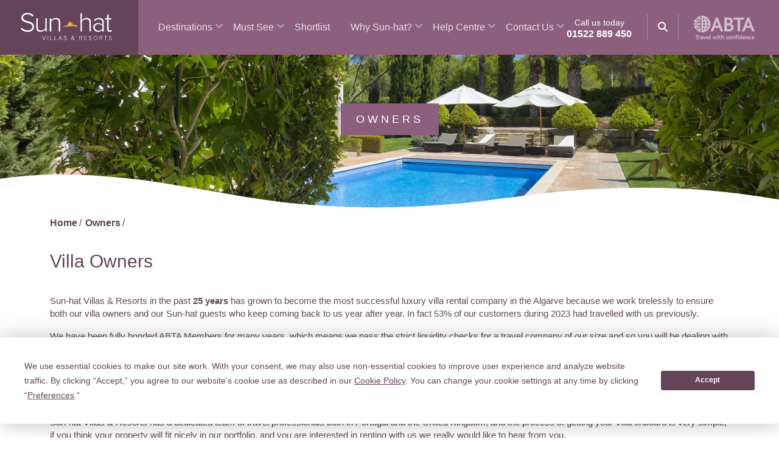

--- FILE ---
content_type: text/html; charset=utf-8
request_url: https://www.sun-hat-villas.com/owners
body_size: 16430
content:

<!DOCTYPE html>
<html lang="en" class="no-js">
<head>
    <meta charset="utf-8">
    <meta http-equiv="X-UA-Compatible" content="IE=edge">
    <meta name="format-detection" content="telephone=no">
    <meta name="viewport" content="width=device-width, initial-scale=1">
    <!-- The above 3 meta tags *must* come first in the head; any other head content must come *after* these tags -->
    <title>Owners | Sun-hat Villas</title>
    <meta name="description" content="Own a property in once of our locations? We want to hear from you!" />
    
    <script type="text/javascript" src="https://app.termly.io/resource-blocker/c5fdf8c8-7b53-4484-8499-e30f52498e8d?autoBlock=on"></script>
    <!-- Google Tag Manager -->
    
        <script>
            (function (w, d, s, l, i) {
                w[l] = w[l] || []; w[l].push({
                    'gtm.start':
                        new Date().getTime(), event: 'gtm.js'
                }); var f = d.getElementsByTagName(s)[0],
                    j = d.createElement(s), dl = l != 'dataLayer' ? '&l=' + l : ''; j.async = true; j.src =
                        'https://www.googletagmanager.com/gtm.js?id=' + i + dl; f.parentNode.insertBefore(j, f);
            })(window, document, 'script', 'dataLayer', 'GTM-PBND8T');</script>
        <!-- End Google Tag Manager -->

    

    <script>
        document.documentElement.classList.remove("no-js");
    </script>
    
    <link rel="stylesheet" integrity="sha384-T3c6CoIi6uLrA9TneNEoa7RxnatzjcDSCmG1MXxSR1GAsXEV/Dwwykc2MPK8M2HN" crossorigin="anonymous" href="https://cdn.jsdelivr.net/npm/bootstrap@5.3.2/dist/css/bootstrap.min.css">

    
    
        <!-- include bundled header assets -->
        <link rel="stylesheet" href="/css/site.min.css?1" />
    

    
    
<style type="text/css">
    .webp .basic-header-image {
        position:relative;
        background-position-y: center;
        background-position-x: center;
        background-size: cover;
        background-image: url(https://cdn1.sun-hat-villas.com/media/macb30wr/banner-8.jpg?width=2399&height=500&format=webp&quality=80&rnd=133703512553800000);
    }

    .no-webp .basic-header-image {
        position: relative;
        background-position-y: center;
        background-position-x: center;
        background-size: cover;
        background-image: url(https://cdn1.sun-hat-villas.com/media/macb30wr/banner-8.jpg?width=2399&height=500&quality=80&rnd=133703512553800000);
    }
</style>


<script type="text/javascript">!function(T,l,y){var S=T.location,k="script",D="instrumentationKey",C="ingestionendpoint",I="disableExceptionTracking",E="ai.device.",b="toLowerCase",w="crossOrigin",N="POST",e="appInsightsSDK",t=y.name||"appInsights";(y.name||T[e])&&(T[e]=t);var n=T[t]||function(d){var g=!1,f=!1,m={initialize:!0,queue:[],sv:"5",version:2,config:d};function v(e,t){var n={},a="Browser";return n[E+"id"]=a[b](),n[E+"type"]=a,n["ai.operation.name"]=S&&S.pathname||"_unknown_",n["ai.internal.sdkVersion"]="javascript:snippet_"+(m.sv||m.version),{time:function(){var e=new Date;function t(e){var t=""+e;return 1===t.length&&(t="0"+t),t}return e.getUTCFullYear()+"-"+t(1+e.getUTCMonth())+"-"+t(e.getUTCDate())+"T"+t(e.getUTCHours())+":"+t(e.getUTCMinutes())+":"+t(e.getUTCSeconds())+"."+((e.getUTCMilliseconds()/1e3).toFixed(3)+"").slice(2,5)+"Z"}(),iKey:e,name:"Microsoft.ApplicationInsights."+e.replace(/-/g,"")+"."+t,sampleRate:100,tags:n,data:{baseData:{ver:2}}}}var h=d.url||y.src;if(h){function a(e){var t,n,a,i,r,o,s,c,u,p,l;g=!0,m.queue=[],f||(f=!0,t=h,s=function(){var e={},t=d.connectionString;if(t)for(var n=t.split(";"),a=0;a<n.length;a++){var i=n[a].split("=");2===i.length&&(e[i[0][b]()]=i[1])}if(!e[C]){var r=e.endpointsuffix,o=r?e.location:null;e[C]="https://"+(o?o+".":"")+"dc."+(r||"services.visualstudio.com")}return e}(),c=s[D]||d[D]||"",u=s[C],p=u?u+"/v2/track":d.endpointUrl,(l=[]).push((n="SDK LOAD Failure: Failed to load Application Insights SDK script (See stack for details)",a=t,i=p,(o=(r=v(c,"Exception")).data).baseType="ExceptionData",o.baseData.exceptions=[{typeName:"SDKLoadFailed",message:n.replace(/\./g,"-"),hasFullStack:!1,stack:n+"\nSnippet failed to load ["+a+"] -- Telemetry is disabled\nHelp Link: https://go.microsoft.com/fwlink/?linkid=2128109\nHost: "+(S&&S.pathname||"_unknown_")+"\nEndpoint: "+i,parsedStack:[]}],r)),l.push(function(e,t,n,a){var i=v(c,"Message"),r=i.data;r.baseType="MessageData";var o=r.baseData;return o.message='AI (Internal): 99 message:"'+("SDK LOAD Failure: Failed to load Application Insights SDK script (See stack for details) ("+n+")").replace(/\"/g,"")+'"',o.properties={endpoint:a},i}(0,0,t,p)),function(e,t){if(JSON){var n=T.fetch;if(n&&!y.useXhr)n(t,{method:N,body:JSON.stringify(e),mode:"cors"});else if(XMLHttpRequest){var a=new XMLHttpRequest;a.open(N,t),a.setRequestHeader("Content-type","application/json"),a.send(JSON.stringify(e))}}}(l,p))}function i(e,t){f||setTimeout(function(){!t&&m.core||a()},500)}var e=function(){var n=l.createElement(k);n.src=h;var e=y[w];return!e&&""!==e||"undefined"==n[w]||(n[w]=e),n.onload=i,n.onerror=a,n.onreadystatechange=function(e,t){"loaded"!==n.readyState&&"complete"!==n.readyState||i(0,t)},n}();y.ld<0?l.getElementsByTagName("head")[0].appendChild(e):setTimeout(function(){l.getElementsByTagName(k)[0].parentNode.appendChild(e)},y.ld||0)}try{m.cookie=l.cookie}catch(p){}function t(e){for(;e.length;)!function(t){m[t]=function(){var e=arguments;g||m.queue.push(function(){m[t].apply(m,e)})}}(e.pop())}var n="track",r="TrackPage",o="TrackEvent";t([n+"Event",n+"PageView",n+"Exception",n+"Trace",n+"DependencyData",n+"Metric",n+"PageViewPerformance","start"+r,"stop"+r,"start"+o,"stop"+o,"addTelemetryInitializer","setAuthenticatedUserContext","clearAuthenticatedUserContext","flush"]),m.SeverityLevel={Verbose:0,Information:1,Warning:2,Error:3,Critical:4};var s=(d.extensionConfig||{}).ApplicationInsightsAnalytics||{};if(!0!==d[I]&&!0!==s[I]){var c="onerror";t(["_"+c]);var u=T[c];T[c]=function(e,t,n,a,i){var r=u&&u(e,t,n,a,i);return!0!==r&&m["_"+c]({message:e,url:t,lineNumber:n,columnNumber:a,error:i}),r},d.autoExceptionInstrumented=!0}return m}(y.cfg);function a(){y.onInit&&y.onInit(n)}(T[t]=n).queue&&0===n.queue.length?(n.queue.push(a),n.trackPageView({})):a()}(window,document,{
src: "https://js.monitor.azure.com/scripts/b/ai.2.min.js", // The SDK URL Source
crossOrigin: "anonymous", 
cfg: { // Application Insights Configuration
    connectionString: 'InstrumentationKey=ffbc527b-ae55-42ee-993f-a0c4cf3ba9a6;IngestionEndpoint=https://uksouth-1.in.applicationinsights.azure.com/;LiveEndpoint=https://uksouth.livediagnostics.monitor.azure.com/'
}});</script></head>
<body>
    
        <!-- Google Tag Manager (noscript) -->
        <noscript>
            <iframe src="https://www.googletagmanager.com/ns.html?id=GTM-PBND8T"
                    height="0" width="0" style="display:none;visibility:hidden"></iframe>
        </noscript>
        <!-- End Google Tag Manager (noscript) -->
    
    <div>
        
<header class="cd-auto-hide-header">
    <nav id="header" class="navbar navbar-expand-xl navbar-dark">
        <div class="container-fluid g-0">
            <div class="logo-container">
                <a class=" navbar-brand" href="/"><img src="/img/logo.svg" alt="Sun-hat Logo"></a>
            </div>
               
            <div class="abta-mob-container hidden-xl">
                 <img class="abta-mob" src="/img/abta.png" alt="ABTA Logo - Sun-hat are members of ABTA">
            </div>

            <button class="search-modal-container-navbar" data-fancybox data-src="#dialog-content"><i class="fa-solid fa-magnifying-glass"></i></button>

            <button class="navbar-toggler" type="button" data-bs-toggle="collapse" data-bs-target="#main_nav" aria-expanded="false" aria-label="Toggle navigation">
                <span class="navbar-toggler-icon"></span>
            </button>
            <div class="collapse navbar-collapse" id="main_nav">
                <ul class="navbar-nav">
                    <li class="nav-item dropdown">
                        <a class="nav-link dropdown-toggle" href="#" data-bs-toggle="dropdown">Destinations</a>
                        <div class="dropdown-menu" role="menu">
                            <div class="megamenu">
                                <ul class="list-unstyled megamenu-columns">
                                        <li><a class="area-link" href="/algarve">Algarve</a></li>
                                            <li><a class="drop-down-megamenu-link" href="/algarve/vale-do-lobo">Vale do Lobo</a></li>
                                            <li><a class="drop-down-megamenu-link" href="/algarve/quinta-do-lago">Quinta do Lago</a></li>
                                            <li><a class="drop-down-megamenu-link" href="/algarve/vilamoura">Vilamoura</a></li>
                                            <li><a class="drop-down-megamenu-link" href="/algarve/carvoeiro">Carvoeiro</a></li>
                                            <li><a class="drop-down-megamenu-link" href="/algarve/gale-vale-da-parra-guia">Gale, Vale da Parra &amp; Guia</a></li>
                                            <li><a class="drop-down-megamenu-link" href="/algarve/albufeira">Albufeira</a></li>
                                            <li><a class="drop-down-megamenu-link" href="/algarve/algarve-countryside">Algarve Countryside</a></li>
                                            <li><a class="drop-down-megamenu-link" href="/algarve/lagos-praia-da-luz">Lagos &amp; Praia da Luz</a></li>
                                            <li><a class="drop-down-megamenu-link" href="/algarve/w-algarve-the-residences">W Algarve the Residences</a></li>
                                            <li><a class="drop-down-megamenu-link" href="/algarve/monte-santo-resort">Monte Santo Resort</a></li>
                                            <li><a class="drop-down-megamenu-link" href="/algarve/four-seasons-country-club">Four Seasons Country Club</a></li>
                                            <li><a class="drop-down-megamenu-link" href="/algarve/four-seasons-fairways">Four Seasons Fairways</a></li>
                                            <li><a class="drop-down-megamenu-link" href="/algarve/martinhal-quinta-resort">Martinhal Quinta Resort</a></li>
                                            <li><a class="drop-down-megamenu-link" href="/algarve/wyndham-grand-algarve">Wyndham Grand Algarve</a></li>
                                            <li><a class="drop-down-megamenu-link" href="/algarve/encosta-do-lago">Encosta do Lago</a></li>
                                            <li><a class="drop-down-megamenu-link" href="/algarve/the-sheraton-cascais-resort">The Sheraton Cascais Resort</a></li>
                                            <li><a class="drop-down-megamenu-link" href="/algarve/pine-cliffs-a-luxury-collection-resort">Pine Cliffs a Luxury Collection Resort</a></li>
                                            <li><a class="drop-down-megamenu-link" href="/algarve/martinhal-sagres-beach-family-resort">Martinhal Sagres Beach Family Resort</a></li>
                                            <li><a class="drop-down-megamenu-link" href="/algarve/the-residences-at-victoria">The Residences at Victoria</a></li>
                                            <li><a class="drop-down-megamenu-link" href="/algarve/as-cascatas-golf-resort-spa">As Cascatas Golf Resort &amp; Spa</a></li>
                                            <li><a class="drop-down-megamenu-link" href="/algarve/vale-doliveiras-quinta-resort-and-spa">Vale d&#x27;Oliveiras Quinta Resort and Spa</a></li>
                                            <li><a class="drop-down-megamenu-link" href="/algarve/monte-rei-golf-country-club">Monte Rei Golf &amp; Country Club</a></li>
                                        <li><a class="area-link" href="/majorca">Majorca</a></li>
                                            <li><a class="drop-down-megamenu-link" href="/majorca/cala-dor">Cala d&#x27;Or</a></li>
                                            <li><a class="drop-down-megamenu-link" href="/majorca/pollenca-and-puerto-pollenca">Pollenca and Puerto Pollenca</a></li>
                                            <li><a class="drop-down-megamenu-link" href="/majorca/soller-port-de-soller-and-deia">Soller, Port de Soller and Deia</a></li>
                                            <li><a class="drop-down-megamenu-link" href="/majorca/alcudia">Alcudia</a></li>
                                            <li><a class="drop-down-megamenu-link" href="/majorca/buger-campanet-muro-inca">Buger, Campanet, Muro &amp; Inca</a></li>
                                        <li><a class="area-link" href="/tuscany">Tuscany</a></li>
                                            <li><a class="drop-down-megamenu-link" href="/tuscany/chianti">Chianti</a></li>
                                        <li><a class="area-link" href="/barbados">Barbados</a></li>
                                            <li><a class="drop-down-megamenu-link" href="/barbados/st-lawrence-gap">St Lawrence Gap</a></li>
                                            <li><a class="drop-down-megamenu-link" href="/barbados/st-james">St James</a></li>
                                        <li><a class="area-link" href="/lisbon">Lisbon</a></li>
                                            <li><a class="drop-down-megamenu-link" href="/lisbon/lisbon-coast">Lisbon Coast</a></li>
                                            <li><a class="drop-down-megamenu-link" href="/lisbon/silver-coast">Silver Coast</a></li>
                                            <li><a class="drop-down-megamenu-link" href="/lisbon/martinhal-lisbon-oriente">Martinhal Lisbon Oriente</a></li>
                                        <li><a class="area-link" href="/menorca">Menorca</a></li>
                                            <li><a class="drop-down-megamenu-link" href="/menorca/mahon-san-luis-south-east-menorca">Mahon, San Luis &amp; South East Menorca</a></li>
                                            <li><a class="drop-down-megamenu-link" href="/menorca/son-bou-cala-galdana-menorca">Son Bou &amp; Cala Galdana, Menorca</a></li>
                                        <li><a class="area-link" href="/ibiza">Ibiza</a></li>
                                            <li><a class="drop-down-megamenu-link" href="/ibiza/ibiza-inland-villages-and-the-north-coast">Ibiza Inland Villages and the North Coast</a></li>
                                            <li><a class="drop-down-megamenu-link" href="/ibiza/ibiza-town-and-south-coast">Ibiza Town and South Coast</a></li>
                                            <li><a class="drop-down-megamenu-link" href="/ibiza/south-west-ibiza">South West Ibiza</a></li>
                                        <li><a class="area-link" href="/sicily">Sicily</a></li>
                                        <li><a class="area-link" href="/croatia">Croatia</a></li>
                                </ul>
                            </div>  <!-- col-megamenu.// -->

                        </div> <!-- dropdown-mega-menu.// -->
                    </li>



                        <li class="nav-item dropdown">
                            <a class="nav-link dropdown-toggle" href="#" role="button" data-bs-toggle="dropdown" aria-expanded="false">Must See</a>
                            <ul class="dropdown-menu" role="menu">
                                    <li><a class="drop-down-link" href="/must-see/must-see-villas">Must See Villas</a></li>
                                    <li><a class="drop-down-link" href="/must-see/new-to-sun-hat">New To Sun-hat!</a></li>
                                    <li><a class="drop-down-link" href="/must-see/latest-news">Latest News</a></li>
                                    <li><a class="drop-down-link" href="/must-see/brochures">Brochures</a></li>
                                    <li><a class="drop-down-link" href="/must-see/algarve-offers">Algarve Offers</a></li>
                                    <li><a class="drop-down-link" href="/must-see/quinta-do-lago-offers">Quinta do Lago Offers</a></li>
                                    <li><a class="drop-down-link" href="/must-see/vale-do-lobo-offers">Vale do Lobo Offers</a></li>
                                    <li><a class="drop-down-link" href="/must-see/vilamoura-offers">Vilamoura Offers</a></li>
                                    <li><a class="drop-down-link" href="/must-see/carvoeiro-offers">Carvoeiro Offers</a></li>
                                    <li><a class="drop-down-link" href="/must-see/majorca-offers">Majorca Offers</a></li>
                                    <li><a class="drop-down-link" href="/must-see/tuscany-offers">Tuscany Offers</a></li>
                                    <li><a class="drop-down-link" href="/must-see/menorca-offers">Menorca Offers</a></li>
                                    <li><a class="drop-down-link" href="/must-see/resort-offers">Resort Offers</a></li>
                                    <li><a class="drop-down-link" href="/must-see/discover-our-latest-offers">Discover our latest offers</a></li>
                                <li><a class="drop-down-link" href="/must-see">All Offers</a></li>
                            </ul>
                        </li>


                    <li class="nav-item">
                        <a class="nav-link nav-link-single" href="/shortlist/" role="button" aria-expanded="false">Shortlist</a>
                    </li>
                    <li class="nav-item dropdown">
                        <a class="nav-link dropdown-toggle" href="#" role="button" data-bs-toggle="dropdown" aria-expanded="false">
                            Why Sun-hat?
                        </a>
                        <ul class="dropdown-menu" role="menu">
                            <li><a class="drop-down-link" href="/why-book/">Why book with Sun-hat</a></li>
                            <li><a class="drop-down-link" href="/team/">Meet the Team</a></li>
                            <li><a class="drop-down-link" href="/why-book/price-guarantee/">Lowest Price Guarantee</a></li>
                            <li><a class="drop-down-link" href="/why-book/clean-villas/">Clean & Safe Villas</a></li>
                            <li><a class="drop-down-link" href="/why-book/ABTA/">ABTA Bonded</a></li>
                            <li><a class="drop-down-link" href="/why-book/about/">About Us</a></li>
                            <li><a class="drop-down-link" href="/sustainability/">Sustainability</a></li>
                            <li><a class="drop-down-link" href="/why-book/Feefo/">5 Star Reviews</a></li>
                            <li><a class="drop-down-link" href="/testimonials/">Testimonials</a></li>
                        </ul>
                    </li>
                    <li class="nav-item dropdown">
                        <a class="nav-link dropdown-toggle" href="#" role="button" data-bs-toggle="dropdown" aria-expanded="false">
                            Help Centre
                        </a>
                        <ul class="dropdown-menu" role="menu">
                            <li><a class="drop-down-link" href="/help-centre/">Help Centre</a></li>
                            <li><a class="drop-down-link" href="/how-to-book/">How to Book</a></li>
                            <li><a class="drop-down-link" href="/holiday-faq/">FAQS</a></li>
                        </ul>
                    </li>
                    <li class="nav-item dropdown">
                        <a class="nav-link dropdown-toggle" href="#" role="button" data-bs-toggle="dropdown" aria-expanded="false">
                            Contact Us
                        </a>
                        <ul class="dropdown-menu" role="menu">
                            <li><a class="drop-down-link" href="/contact/">Enquiries</a></li>
                            <li><a class="drop-down-link" href="/villa-owners/">Villa Owners</a></li>
                        </ul>
                    </li>
                </ul>
                <ul class="navbar-nav ms-auto hide-desk">
                    <li class="nav-item dropdown">
                    <li>
                        <div class="call-to-action-container">
                            <div class="call-to-action">Call us today</div>
                            <div class="phone-number"><a href="tel:+441522889450">01522 889 450</a></div>
                        </div>
                    </li>
                    <li>
                        <div class="search-modal-container">
                            <div class="mag-icon">
                                <button data-fancybox data-src="#dialog-content"><i class="fa-solid fa-magnifying-glass"></i></button>
                            </div>
                        </div>
                    </li>
                    <li>
                        <div class="abta-container">
                            <img class="abta" src="/img/abta.png" alt="ABTA Logo - Sun-hat are members of ABTA">
                        </div>
                    </li>
                </ul>

                <div class=" col-12 hide-mob mobile-call-to-action-container">
                    <div class="row g-0">
                        
                        <div class="col">
                            <div class="call-to-action-container">
                                <div class="call-to-action-container-vertical-position">
                                    <div class="call-to-action">Call us today</div>
                                    <div class="phone-number"><a href="tel:+441522889450">01522 889 450</a></div>
                                </div>
                            </div>
                        </div>
                        <div class="col hide-xs">
                            <div class="search-modal-container">
                                <div class="mag-icon">
                                    <button data-fancybox data-src="#dialog-content"><i class="fa-solid fa-magnifying-glass"></i></button>
                                </div>
                            </div>
                        </div>



                        <div class="col">
                            <div class="abta-container">
                                <img class="abta" src="/img/abta.png" alt="ABTA Logo - Sun-hat are members of ABTA">
                            </div>
                        </div>
                    </div>
                </div> <!-- navbar-collapse.// -->
            </div> <!-- container-fluid.// -->
        </div>
    </nav>
</header>

<div class="container">
    <div id="dialog-content" class="keyword-search-container dialog-content" style="display:none; max-width:800px">
        <div class="col-12">
            <div class="section-header text-align-center"><i class="fa-solid fa-magnifying-glass"></i><br />Quick Search</div>
            <div class="section-sub-header text-align-center margin-bottom-20">Start typing to search <span style="font-weight:bold">villa name / reference number</span> or <span style="font-weight:bold">destination</span>. Then select from results.</div>
            <div class="col-12">
                <div class="row">

                    <div class="col-xl-12 col-lg-12 col-md-12 col-sm-12 col-xs-10">
                        <select class="width-100 search-quick"></select>
                    </div>
                        
                </div>
        </div>
    </div>
</div>
</div>
















        
    <div class="col-12">
        <div class="standard-hero-slide basic-header-image">
            <div class="wave"></div>
            <div class="standard-banner-strapline-container-positioning">
                <h1 class="standard-banner-slider-strap-line-md fade-md margin-bottom-15">Owners</h1>
            </div>

            <div class="container-fluid standard-search-bar-container-positioning">
                <h1 class="standard-banner-slider-strap-line fade margin-bottom-15">Owners</h1>
            </div>
        </div>
    </div>

        <div>
            


<a id="to-top" title="Go to top" style="display: block;"><i class="fas fa-chevron-up" aria-hidden="true"></i></a>


<!-- Start Hero Header -->
<!-- End Hero Header -->

<section class="breadcrumb-row">
    <div class="container">
        

<ul class="breadcrumbs">
    <li class="breadcrumb-li"><a class="breadcrumb-li" href="/">Home </a><span class="breadcrumb-li">/</span></li>
        <li class=""><a class="breadcrumb-li" href="/owners">Owners </a><span class="breadcrumb-li">/</span></li>
</ul>
    </div>
</section>

<section>
    <div class="container">
        <div class="row justify-content-center">
            <div class="col-12">
                <h3>Villa Owners</h3>
<p><br>Sun-hat Villas &amp; Resorts in the past <strong>25 years</strong> has grown to become the most successful luxury villa rental company in the Algarve because we work tirelessly to ensure both our villa owners and our Sun-hat guests who keep coming back to us year after year. In fact 53% of our customers during 2023 had travelled with us previously.</p>
<p>We have been fully bonded ABTA Members for many years, which means we pass the strict liquidity checks for a travel company of our size and so you will be dealing with a business that is financially secure.</p>
<p>We offer a specialist and very personalized service to both our owners and our customers because we know that one size does not fit all. We act as agent for the owners and offer the very best selection of quality properties in the Algarve, and particularly Vale do Lobo and Quinta do Lago and surrounding areas. We also have a growing selection of Villas in the Balearic Islands, Tuscany, Sicily, Croatia and Barbados. So if you have a quality property you would like to rent, please get in contact.<br><br>Sun-hat Villas &amp; Resorts has a dedicated team of travel professionals both in Portugal and the United Kingdom, and the process of getting your Villa onboard is very simple, if you think your property will fit nicely in our portfolio, and you are interested in renting with us we really would like to hear from you.<br><br>Please contact us on <strong><a href="tel:441522889450">+44 (0)1522 889450</a></strong> or <strong><a href="/villa-owners/#contact-form" data-anchor="#contact-form">send us an email</a></strong>.</p>
<p>I hope we can work together</p>
<p> </p>
<div class="col-12">
<div class="row">
<div class="col-12 col-xl-4 col-lg-4 col-md-4 col-sm-12 col-xs-12 no-padding_0">
<div class="col-8 col-xl-8 col-lg-8 col-md-8 col-sm-5 col-xs-6 no-padding_0 "></div>
<div class="col-12 peter-bio">
<div class="sig__photo" style="margin-left: 0px;"><img style="width: 80px; height: 100%;" src="/img/team/peter.jpg" alt=""></div>
<img src="/img/signature.png" alt="">
<div class="col-12 no-padding_0 peter-bio"></div>
<div class="col-12 no-padding_0 peter-bio">
<div class="peter-bio-content"><span class="team-blog-name"></span></div>
<div class="peter-bio-content"><span class="team-blog-name"></span></div>
<div class="peter-bio-content"><span class="team-blog-name"></span></div>
<div class="peter-bio-content"><span class="team-blog-name"></span></div>
<div class="peter-bio-content"><span class="team-blog-name"></span></div>
<div class="peter-bio-content"><span class="team-blog-name"><br>PETER JENKINS</span> <span class="blog-job-title"><strong>CEO &amp; FOUNDER</strong></span></div>
</div>
</div>
</div>
</div>
</div>
            </div>
        </div>
    </div>
</section>


        </div>

        <!-- Footer -->

<!-- Feefo -->
<section class="home-page-feefo">
    <div class="container">
        <div class="row g-0">
            <div class="col-12">
                <div id="feefo-service-review-carousel-widgetId" class="feefo-review-carousel-widget-service"></div>
            </div>
        </div>
    </div>
</section>
<!-- End Feefo -->




<section class="footer-credentials-section">
    <div class="container">
        <div class="row g-0">
            <div class="col-3 col-xs-3 col-sm-3 col-md-3 col-lg-3 col-xl-3 footer-credentials"><img class="footer-credential-logo" src="/img/abta-footer-logo.png"></div>
            <div class="col-3 col-xs-3 col-sm-3 col-md-3 col-lg-3 col-xl-3 footer-credentials"><img class="footer-credential-logo" src="/img/best-price-footer-logo.png"></div>
            <div class="col-3 col-xs-3 col-sm-3 col-md-3 col-lg-3 col-xl-3 footer-credentials"><img class="footer-credential-logo" src="/img/feefo-footer-logo.png"></div>
            <div class="col-3 col-xs-3 col-sm-3 col-md-3 col-lg-3 col-xl-3 footer-credentials"><img class="footer-credential-logo" src="/img/travel-aware-footer-logo.png"></div>
        </div>
    </div>
</section>

<section class="footer-section-1">
    <div class="newsletter-section-wave"></div>
    <div class="container">
        <div class="row justify-content-center">
            <div class="newsletter-header"><i class="fa-solid fa-envelope-open-text newsletter-icon margin-bottom-20"></i><br />Newsletter</div>
            <div class="newsletter-sub-header">Sign up to our latest offers and promotions</div>
            <div class="col-10 col-xs-10 col-sm-10 col-md-6 col-lg-4 col-xl-3">
                <a class="width-100-resorts" data-fancybox="hello" data-src="#hello" href="javascript:;">
                <button class="margin-top-30 button-rectangle-white">Sign up</button>
                </a>
            </div>

            <div class="container">
                <div id="newsletter-sign-up" class="dialog-content newsletter-sign-up" style="display:none; max-width:800px">
                    <div class="col-12">
                        <i class="fa-solid fa-envelope-open-text newsletter-icon margin-bottom-20"></i>
                        <div class="newsletter-sign-up-title" style="color:#fff;"><i class="fa-solid fa-envelope-open-text newsletter-icon margin-bottom-20"></i><br />Subscribe to our newsletter</div>
                        <div class="newsletter-sign-up-text" style="color:#fff;">For our latest offers and promotions</div>
                        <div class="row justify-content-center">
                            <div class="col-12">
                                <input class="email-address-input-field" type="text" id="fname" value="Email address" name="fname">
                            </div>
                            </<div>
                        <div class="row justify-content-center">
                            <div class="col-10 col-xl-4 col-lg-4 col-md-6 col-sm-8 col-xs-10">
                               <button class="margin-top-30 button-rectangle-white">Subscribe</button>
                            </div>
                        </div>
                    </div>
                </div>
            </div>

            <div id="hello" action="" method="post" class="col-12 dialog-content newsletter-sign-up" style="display: none;width:100%;max-width:800px;">
                        <div class="sib-form" style="text-align: center;">
                            <div id="sib-form-container" class="sib-form-container">
                                <div id="error-message" class="sib-form-message-panel">
                                    <div class="sib-form-message-panel__text sib-form-message-panel__text--center">
                                        <svg viewBox="0 0 512 512" class="sib-icon sib-notification__icon">
                                            <path d="M256 40c118.621 0 216 96.075 216 216 0 119.291-96.61 216-216 216-119.244 0-216-96.562-216-216 0-119.203 96.602-216 216-216m0-32C119.043 8 8 119.083 8 256c0 136.997 111.043 248 248 248s248-111.003 248-248C504 119.083 392.957 8 256 8zm-11.49 120h22.979c6.823 0 12.274 5.682 11.99 12.5l-7 168c-.268 6.428-5.556 11.5-11.99 11.5h-8.979c-6.433 0-11.722-5.073-11.99-11.5l-7-168c-.283-6.818 5.167-12.5 11.99-12.5zM256 340c-15.464 0-28 12.536-28 28s12.536 28 28 28 28-12.536 28-28-12.536-28-28-28z" />
                                        </svg>
                                        <span class="sib-form-message-panel__inner-text">
                                            Your subscription could not be saved. Please try again.
                                        </span>
                                    </div>
                                </div>
                                <div></div>
                                <div id="success-message" class="sib-form-message-panel">
                                    <div class="sib-form-message-panel__text sib-form-message-panel__text--center">
                                        <svg viewBox="0 0 512 512" class="sib-icon sib-notification__icon" style="color:#fff;">
                                            <path d="M256 8C119.033 8 8 119.033 8 256s111.033 248 248 248 248-111.033 248-248S392.967 8 256 8zm0 464c-118.664 0-216-96.055-216-216 0-118.663 96.055-216 216-216 118.664 0 216 96.055 216 216 0 118.663-96.055 216-216 216zm141.63-274.961L217.15 376.071c-4.705 4.667-12.303 4.637-16.97-.068l-85.878-86.572c-4.667-4.705-4.637-12.303.068-16.97l8.52-8.451c4.705-4.667 12.303-4.637 16.97.068l68.976 69.533 163.441-162.13c4.705-4.667 12.303-4.637 16.97.068l8.451 8.52c4.668 4.705 4.637 12.303-.068 16.97z" />
                                        </svg>
                                        <span class="sib-form-message-panel__inner-text" style="color:#fff; text-align:center;">
                                            Thank you! Your subscription has been successful.
                                        </span>
                                    </div>
                                </div>
                                <div></div>
                                <div id="sib-container" class="sib-container--large sib-container--vertical">
                                    <form id="sib-form" method="POST" action="https://sibforms.com/serve/[base64]" data-type="subscription">
                                        <div style="padding: 16px 0;">
                                            <div class="sib-input sib-form-block">
                                                <div class="form__entry entry_block">
                                                    <div class="form__label-row ">

                                                        <div class="newsletter-sign-up-title" style="color:#fff;"><i class="fa-solid fa-envelope-open-text newsletter-icon margin-bottom-20"></i><br />Subscribe to our newsletter</div>
                                                        <div class="newsletter-sign-up-text margin-bottom-20" style="color:#fff;">For our latest offers and promotions</div>

                                                        <label class="entry__label" style="color:#fff;" for="EMAIL" data-required="*">Enter your email address to subscribe</label>

                                                        <div class="entry__field">
                                                            <input class="input " type="text" id="EMAIL" name="EMAIL" autocomplete="off" placeholder="EMAIL" data-required="true" required />
                                                        </div>
                                                    </div>

                                                    <label class="entry__error entry__error--primary">
                                                    </label>
                                                </div>
                                            </div>
                                        </div>
                                        <div style="padding: 16px 0;">
                                            <div class="sib-captcha sib-form-block">
                                                <div class="form__entry entry_block">
                                                    <div class="form__label-row ">
                                                        <script>
                                                            function handleCaptchaResponse() {
                                                                var event = new Event('captchaChange');
                                                                document.getElementById('sib-captcha').dispatchEvent(event);
                                                            }
                                                        </script>
                                                        <div class="g-recaptcha sib-visible-recaptcha" id="sib-captcha" data-sitekey="6LcwwV4UAAAAADWLGtdExY-B8l8Vhyu0Tie9WVME" data-callback="handleCaptchaResponse" style="direction:ltr"></div>
                                                    </div>
                                                    <label class="entry__error entry__error--primary">
                                                    </label>
                                                </div>
                                            </div>
                                        </div>
                                        <div style="row justify-content-center">
                                            <div class="sib-form-block" style="text-align: center">
                                                <button class="margin-top-30 button-rectangle-white" form="sib-form" type="submit">
                                                    <svg class="icon clickable__icon progress-indicator__icon sib-hide-loader-icon" viewBox="0 0 512 512">
                                                        <path d="M460.116 373.846l-20.823-12.022c-5.541-3.199-7.54-10.159-4.663-15.874 30.137-59.886 28.343-131.652-5.386-189.946-33.641-58.394-94.896-95.833-161.827-99.676C261.028 55.961 256 50.751 256 44.352V20.309c0-6.904 5.808-12.337 12.703-11.982 83.556 4.306 160.163 50.864 202.11 123.677 42.063 72.696 44.079 162.316 6.031 236.832-3.14 6.148-10.75 8.461-16.728 5.01z" />
                                                    </svg>
                                                    SUBSCRIBE
                                                </button>
                                            </div>
                                        </div>
                                        <div style="padding: 16px 0;">
                                            <div class="sib-form-block">
                                                <div class="sib-text-form-block">
                                                    <p><a href="/privacy/" target="target_blank">Terms &amp; Privacy policy</a></p>
                                                </div>
                                            </div>
                                        </div>
                                        <input type="text" name="email_address_check" value="" class="input--hidden">
                                        <input type="hidden" name="locale" value="en">
                                    </form>
                                </div>
                            </div>
                        </div>
                <script>
                    window.REQUIRED_CODE_ERROR_MESSAGE = 'Please choose a country code';

                    window.EMAIL_INVALID_MESSAGE = window.SMS_INVALID_MESSAGE = "The information provided is invalid. Please review the field format and try again.";

                    window.REQUIRED_ERROR_MESSAGE = "This field cannot be left blank. ";

                    window.GENERIC_INVALID_MESSAGE = "The information provided is invalid. Please review the field format and try again.";

                    window.translation = {
                        common: {
                            selectedList: '{quantity} list selected',
                            selectedLists: '{quantity} lists selected'
                        }
                    };

                    var AUTOHIDE = Boolean(0);
                </script>
                <script src="https://sibforms.com/forms/end-form/build/main.js">
                </script>
                <script src="https://www.google.com/recaptcha/api.js?hl=en"></script>
            </div>
        </div>
    </div>
</section>

<div class="container-fluid footer-section-2">
    <div class="container">
        <div class="row">
            <div class="col-5 col-xs-5 col-sm-5 col-md-4 col-lg-4 col-xl-2 footer-years-logo"><img class="width-100" src="/img/25-years-logo-purple.png" alt="25 years of delivering timeless holidays"></div>
        </div>
    </div>
    <div class="container">
        <div class="row">
            <div class="col-12 col-xs-12 col-sm-6 col-md-6 col-lg-3 col-xl-3">
                <div class="footer-contact-sub-header">Call us today</div>
                <div class="footer-contact-content">01522 889 450</div><br />
                <div class="footer-contact-sub-header">From Outside the UK</div>
                <div class="footer-contact-content">+44 1522 889 450</div>
            </div>
            <div class="col-12 col-xs-12 col-sm-6 col-md-6 col-lg-3 col-xl-3">
                <div class="footer-contact-sub-header">Opening times</div>
                <div class="footer-contact-content">Mon - Thu - 08:30 - 17:30</div>
                <div class="footer-contact-content">Fri - 09:00 - 17:30</div>
                <div class="footer-contact-content">Sat - 09:30 - 13:30</div>
                <div class="footer-contact-content">Sun - Closed</div>
                <div class="footer-contact-content">Bank Holidays - 09:30 - 13:30</div>
                <div class="footer-contact-content">
                    <a style="text-decoration:underline !important; color:#fff;" href="/contact/#christmas">See Our Christmas Opening Times</a>
                </div>
            </div>
           


            <div class="col-12 col-xs-12 col-sm-6 col-md-6 col-lg-3 col-xl-3">
                <div class="footer-contact-sub-header">Follow us</div>
                <div class="footer-contact-content"><a target="_blank" href="https://www.facebook.com/sunhatvillas"><i class="fa-brands fa-facebook-f"></i></a> <a target="_blank" href="https://www.instagram.com/sunhatvillas/"><i class="fa-brands fa-instagram"></i></a> <a target="_blank" href="https://www.youtube.com/channel/UCxNd-exaH7K7Nf1JMfGyFIQ"><i class="fa-brands fa-youtube"></i></a></div>

            </div>
            <div class="col-12 col-xs-12 col-sm-6 col-md-6 col-lg-3 col-xl-3">
                <div class="footer-contact-sub-header">We accept</div>
                <div class="row gy-4">
                    <div class="col-3"><img class="pay-card-img" src="/img/pay-1.png"></div><div class="col-3"><img class="pay-card-img" src="/img/pay-2.png"></div>
                    <div class="col-3"><img class="pay-card-img" src="/img/pay-3.png"></div><div class="col-3"><img class="pay-card-img" src="/img/pay-4.png"></div>
                </div>
            </div>
        </div>
    </div>
</div>



<div class="footer-section-3">
    <div class="row justify-content-center">
        <div class="col-12">
            <a class="footer-quick-links" href="/essential-info/">Essential Information</a> <span class="link-divider footer-quick-links">|</span> <a class="footer-quick-links" href="/help-centre/holiday-faq/">Holiday F.A.Q</a> <span class="link-divider footer-quick-links">|</span> <a class="footer-quick-links" href="/booking-conditions/">Booking Conditions</a> <span class="link-divider footer-quick-links">|</span> <a class="footer-quick-links" href="/owners/">Property Owners</a> <span class="link-divider footer-quick-links">|</span> <a class="footer-quick-links" href="/must-see/latest-news">News</a> <span class="link-divider footer-quick-links">|</span> <a class="footer-quick-links" href="/website-terms/">Website Terms</a> <span class="link-divider footer-quick-links">|</span> <a class="footer-quick-links" href="/privacy/">Privacy Policy</a> <span class="link-divider footer-quick-links">|</span> <a class="footer-quick-links" href="/cookie-policy/">Cookie Policy</a> <span class="link-divider footer-quick-links">|</span> <a class="footer-quick-links" href="/sustainability/">Sustainability</a><span class="link-divider footer-quick-links">|</span> <a href="#" class="footer-quick-links termly-display-preferences">Consent Preferences</a>
        </div>
    </div>
</div>

<div class="container-fluid footer-section-4">
    <div class="row">
        <div class="container">
            Copyright © Sun-hat Ltd 2000 - 2026 All Rights Reserved | Website Design by Sun-hat Ltd | Powered by Sun-hat Ltd
        </div>
    </div>
</div>
<!-- End Footer -->

    </div>
    <div class="sh-overlay"></div>

    <!-- New CSS 2024 -->
    <link rel="shortcut icon" href="img/favicon.png" />
    <link rel="stylesheet" href="https://cdnjs.cloudflare.com/ajax/libs/font-awesome/5.15.1/css/all.min.css">
    <link rel="stylesheet" href="https://cdn.jsdelivr.net/npm/@fancyapps/ui@5.0/dist/fancybox/fancybox.css" />

    <!-- End New CSS 2024 -->
    <!-- New Scripts 2024 -->
    <script src="https://cdn.jsdelivr.net/npm/@fancyapps/ui@5.0/dist/fancybox/fancybox.umd.js"></script>
    <script crossorigin="anonymous" src="https://kit.fontawesome.com/b22e538513.js"></script>
    <script integrity="sha512-v2CJ7UaYy4JwqLDIrZUI/4hqeoQieOmAZNXBeQyjo21dadnwR+8ZaIJVT8EE2iyI61OV8e6M8PP2/4hpQINQ/g==" crossorigin="anonymous" referrerpolicy="no-referrer" src="https://cdnjs.cloudflare.com/ajax/libs/jquery/3.7.1/jquery.min.js"></script>
    <script integrity="sha384-C6RzsynM9kWDrMNeT87bh95OGNyZPhcTNXj1NW7RuBCsyN/o0jlpcV8Qyq46cDfL" crossorigin="anonymous" src="https://cdn.jsdelivr.net/npm/bootstrap@5.3.2/dist/js/bootstrap.bundle.min.js"></script>

    <script>

        var feefoInterval;
        function removeFeefoPadding() {

            try {
                const sheet = new CSSStyleSheet();

                feefoInterval = setInterval(() => {

                    sheet.replaceSync(".service-carousel-container { padding: 0px 0px; }");

                    const host = document.querySelector("#feefo-service-review-carousel-widgetId");

                    if (host.shadowRoot) {
                        host.shadowRoot.adoptedStyleSheets.push(sheet);
                        clearInterval(feefoInterval);
                    }
                }, 500);
            }
            catch (error) {
                console.error(error);
            }
        }
    </script>

    <script type="text/javascript" onload="removeFeefoPadding()" async src="https://api.feefo.com/api/javascript/sun-hat-villas"></script>

    <!-- End New Scripts 2024 -->
    <!-- jquery and jqueryui - first in the list-->
    <script src="https://code.jquery.com/ui/1.12.1/jquery-ui.min.js"></script>
    <script src="https://cdnjs.cloudflare.com/ajax/libs/jqueryui-touch-punch/0.2.3/jquery.ui.touch-punch.min.js"></script>
    <link rel="stylesheet" href="//code.jquery.com/ui/1.12.1/themes/base/jquery-ui.min.css">


    <!-- bootstrap cdn fallback -->
    <script>if (!window.bootstrap) { document.write('<script src="/js/bootstrap.min.js"><\/script>') }</script>

    

    
        <!-- include bundled body assets  see -->
        <script src="/js/site.min.js?639041312788960703"></script>
    

    <link rel="stylesheet" href="https://cdnjs.cloudflare.com/ajax/libs/jquery-date-range-picker/0.16.1/daterangepicker.min.css" />
    <link rel="stylesheet" href="https://assets.sendinblue.com/component/form/2ef8d8058c0694a305b0.css">
    <link rel="stylesheet" href="https://assets.sendinblue.com/component/clickable/b056d6397f4ba3108595.css">
    <link rel="stylesheet" href="https://sibforms.com/forms/end-form/build/sib-styles.css">

    <script type="text/javascript" src="https://cdnjs.cloudflare.com/ajax/libs/moment.js/2.21.0/moment.min.js"></script>
    <script type="text/javascript" src="https://cdnjs.cloudflare.com/ajax/libs/jquery-date-range-picker/0.16.1/jquery.daterangepicker.min.js"></script>

    <link rel="stylesheet" href="/css/date-picker.css" />
    <link rel="stylesheet" href="/css/range-slider.css" />

    <script src="/js/modernizr-webp.js"></script>

    <!-- additional scripts used on individual pages -->
    

    <script>
        $(document).ready(function () {

            Fancybox.bind('[data-fancybox]', {
                // Custom options for all galleries
            });

            // Set custom options for elements with the `data-fancybox="gallery"` attribute
            Fancybox.bind('[data-fancybox="gallery"]', {
                // Your custom options
            });

            $('#to-top').on('click', function () {
                $("html, body").animate({ scrollTop: "0" });
            });

        })

    </script>



    <script>
        $(function () {

            sunhat.website.lists.getDestinationList().then(list => {
                new sunhat.website.quickSearch(list);
            });


            function rescaleCaptcha() {
                var width = $('.g-recaptcha').parent().width();
                var scale;
                if (width < 302) {
                    scale = width / 302;
                } else {
                    scale = 1.0;
                }

                $('.g-recaptcha').css('transform', 'scale(' + scale + ')');
                $('.g-recaptcha').css('-webkit-transform', 'scale(' + scale + ')');
                $('.g-recaptcha').css('transform-origin', '0 0');
                $('.g-recaptcha').css('-webkit-transform-origin', '0 0');
            }

            rescaleCaptcha();
            $(window).resize(function () { rescaleCaptcha(); });

            $('.dropdown-submenu>a').on("click", function (e) {
                $(this).parent().siblings('li').children('ul').hide();
                $(this).next('ul').toggle();
                e.stopPropagation();
                e.preventDefault();
            });


            $('#headingOne, #headingTwo').tooltip({
                trigger: 'click'
            });

            setTimeout(function () { $('#headingOne, #headingTwo').tooltip('show'); }, 7000);
            setTimeout(function () { $('#headingOne, #headingTwo').tooltip('hide'); }, 20000);

            function setCookie(name, value, days) {
              const date = new Date();
              date.setTime(date.getTime() + days * 24 * 60 * 60 * 1000);
              const expires = `expires=${date.toUTCString()}`;
              document.cookie = `${name}=${encodeURIComponent(value)}; ${expires}; path=/; Secure; SameSite=Lax`;
            }

            function deleteCookie(name) {
                document.cookie = `${name}=; expires=Thu, 01 Jan 1970 00:00:00 UTC; path=/; Secure; SameSite=Lax`;
            }

            function getUTMParams() {
              const urlParams = new URLSearchParams(window.location.search);
              const utmParams = ['utm_source', 'utm_medium', 'utm_campaign', 'utm_term', 'utm_content'];
              let params = {};

              let hasUTM = false;

              utmParams.forEach(param => {
                if (urlParams.has(param)) {
                  params[param] = urlParams.get(param);
                  hasUTM = true;
                }
              });

              return hasUTM ? params : null;
            }

            function handleUTMCookies(consentState) {
              const utmData = getUTMParams();
              const marketingConsent = consentState.categories.includes('analytics');

              if (utmData) {
                        
                  if(marketingConsent) {
                    setCookie('utmParams', JSON.stringify(utmData), 30);
                    window.uetq.push('consent', 'update', {
                          'ad_storage': 'granted'
                        });
                  } else if (!marketingConsent) {
                    setCookie('utmParams', '{rejected: true}', 30);
                    window.uetq.push('consent', 'update', {
                          'ad_storage': 'denied'
                        });
                  }
              }
            }

            function handleMSUETQ(consentState) {
                const advertisingConsent = consentState.categories.includes('advertising');
                window.uetq = window.uetq || [];
                if(advertisingConsent) {
                    window.uetq.push('consent', 'update', {
                          'ad_storage': 'granted'
                    });
                  } else {
                    window.uetq.push('consent', 'update', {
                          'ad_storage': 'denied'
                    });
                  }
            }

            if(window.Termly) {
            
                Termly.on('consent', consentState => {
                  handleUTMCookies(consentState);
                  handleMSUETQ(consentState);
                });
            }
            
        });


   

    </script>

    <div id="bs-css" class="collapse"><!-- bootstrap css test div--></div>
    <script>
        $(function () {
            if ($('#bs-css').is(":visible")) {
                $("head").prepend('<link rel="stylesheet" href="/css/bootstrap.min.css">');
            }
        });
    </script>
</body>
</html>

--- FILE ---
content_type: text/html; charset=utf-8
request_url: https://www.google.com/recaptcha/api2/anchor?ar=1&k=6LcwwV4UAAAAADWLGtdExY-B8l8Vhyu0Tie9WVME&co=aHR0cHM6Ly93d3cuc3VuLWhhdC12aWxsYXMuY29tOjQ0Mw..&hl=en&v=PoyoqOPhxBO7pBk68S4YbpHZ&size=normal&anchor-ms=20000&execute-ms=30000&cb=yxujslgqfy5r
body_size: 49358
content:
<!DOCTYPE HTML><html dir="ltr" lang="en"><head><meta http-equiv="Content-Type" content="text/html; charset=UTF-8">
<meta http-equiv="X-UA-Compatible" content="IE=edge">
<title>reCAPTCHA</title>
<style type="text/css">
/* cyrillic-ext */
@font-face {
  font-family: 'Roboto';
  font-style: normal;
  font-weight: 400;
  font-stretch: 100%;
  src: url(//fonts.gstatic.com/s/roboto/v48/KFO7CnqEu92Fr1ME7kSn66aGLdTylUAMa3GUBHMdazTgWw.woff2) format('woff2');
  unicode-range: U+0460-052F, U+1C80-1C8A, U+20B4, U+2DE0-2DFF, U+A640-A69F, U+FE2E-FE2F;
}
/* cyrillic */
@font-face {
  font-family: 'Roboto';
  font-style: normal;
  font-weight: 400;
  font-stretch: 100%;
  src: url(//fonts.gstatic.com/s/roboto/v48/KFO7CnqEu92Fr1ME7kSn66aGLdTylUAMa3iUBHMdazTgWw.woff2) format('woff2');
  unicode-range: U+0301, U+0400-045F, U+0490-0491, U+04B0-04B1, U+2116;
}
/* greek-ext */
@font-face {
  font-family: 'Roboto';
  font-style: normal;
  font-weight: 400;
  font-stretch: 100%;
  src: url(//fonts.gstatic.com/s/roboto/v48/KFO7CnqEu92Fr1ME7kSn66aGLdTylUAMa3CUBHMdazTgWw.woff2) format('woff2');
  unicode-range: U+1F00-1FFF;
}
/* greek */
@font-face {
  font-family: 'Roboto';
  font-style: normal;
  font-weight: 400;
  font-stretch: 100%;
  src: url(//fonts.gstatic.com/s/roboto/v48/KFO7CnqEu92Fr1ME7kSn66aGLdTylUAMa3-UBHMdazTgWw.woff2) format('woff2');
  unicode-range: U+0370-0377, U+037A-037F, U+0384-038A, U+038C, U+038E-03A1, U+03A3-03FF;
}
/* math */
@font-face {
  font-family: 'Roboto';
  font-style: normal;
  font-weight: 400;
  font-stretch: 100%;
  src: url(//fonts.gstatic.com/s/roboto/v48/KFO7CnqEu92Fr1ME7kSn66aGLdTylUAMawCUBHMdazTgWw.woff2) format('woff2');
  unicode-range: U+0302-0303, U+0305, U+0307-0308, U+0310, U+0312, U+0315, U+031A, U+0326-0327, U+032C, U+032F-0330, U+0332-0333, U+0338, U+033A, U+0346, U+034D, U+0391-03A1, U+03A3-03A9, U+03B1-03C9, U+03D1, U+03D5-03D6, U+03F0-03F1, U+03F4-03F5, U+2016-2017, U+2034-2038, U+203C, U+2040, U+2043, U+2047, U+2050, U+2057, U+205F, U+2070-2071, U+2074-208E, U+2090-209C, U+20D0-20DC, U+20E1, U+20E5-20EF, U+2100-2112, U+2114-2115, U+2117-2121, U+2123-214F, U+2190, U+2192, U+2194-21AE, U+21B0-21E5, U+21F1-21F2, U+21F4-2211, U+2213-2214, U+2216-22FF, U+2308-230B, U+2310, U+2319, U+231C-2321, U+2336-237A, U+237C, U+2395, U+239B-23B7, U+23D0, U+23DC-23E1, U+2474-2475, U+25AF, U+25B3, U+25B7, U+25BD, U+25C1, U+25CA, U+25CC, U+25FB, U+266D-266F, U+27C0-27FF, U+2900-2AFF, U+2B0E-2B11, U+2B30-2B4C, U+2BFE, U+3030, U+FF5B, U+FF5D, U+1D400-1D7FF, U+1EE00-1EEFF;
}
/* symbols */
@font-face {
  font-family: 'Roboto';
  font-style: normal;
  font-weight: 400;
  font-stretch: 100%;
  src: url(//fonts.gstatic.com/s/roboto/v48/KFO7CnqEu92Fr1ME7kSn66aGLdTylUAMaxKUBHMdazTgWw.woff2) format('woff2');
  unicode-range: U+0001-000C, U+000E-001F, U+007F-009F, U+20DD-20E0, U+20E2-20E4, U+2150-218F, U+2190, U+2192, U+2194-2199, U+21AF, U+21E6-21F0, U+21F3, U+2218-2219, U+2299, U+22C4-22C6, U+2300-243F, U+2440-244A, U+2460-24FF, U+25A0-27BF, U+2800-28FF, U+2921-2922, U+2981, U+29BF, U+29EB, U+2B00-2BFF, U+4DC0-4DFF, U+FFF9-FFFB, U+10140-1018E, U+10190-1019C, U+101A0, U+101D0-101FD, U+102E0-102FB, U+10E60-10E7E, U+1D2C0-1D2D3, U+1D2E0-1D37F, U+1F000-1F0FF, U+1F100-1F1AD, U+1F1E6-1F1FF, U+1F30D-1F30F, U+1F315, U+1F31C, U+1F31E, U+1F320-1F32C, U+1F336, U+1F378, U+1F37D, U+1F382, U+1F393-1F39F, U+1F3A7-1F3A8, U+1F3AC-1F3AF, U+1F3C2, U+1F3C4-1F3C6, U+1F3CA-1F3CE, U+1F3D4-1F3E0, U+1F3ED, U+1F3F1-1F3F3, U+1F3F5-1F3F7, U+1F408, U+1F415, U+1F41F, U+1F426, U+1F43F, U+1F441-1F442, U+1F444, U+1F446-1F449, U+1F44C-1F44E, U+1F453, U+1F46A, U+1F47D, U+1F4A3, U+1F4B0, U+1F4B3, U+1F4B9, U+1F4BB, U+1F4BF, U+1F4C8-1F4CB, U+1F4D6, U+1F4DA, U+1F4DF, U+1F4E3-1F4E6, U+1F4EA-1F4ED, U+1F4F7, U+1F4F9-1F4FB, U+1F4FD-1F4FE, U+1F503, U+1F507-1F50B, U+1F50D, U+1F512-1F513, U+1F53E-1F54A, U+1F54F-1F5FA, U+1F610, U+1F650-1F67F, U+1F687, U+1F68D, U+1F691, U+1F694, U+1F698, U+1F6AD, U+1F6B2, U+1F6B9-1F6BA, U+1F6BC, U+1F6C6-1F6CF, U+1F6D3-1F6D7, U+1F6E0-1F6EA, U+1F6F0-1F6F3, U+1F6F7-1F6FC, U+1F700-1F7FF, U+1F800-1F80B, U+1F810-1F847, U+1F850-1F859, U+1F860-1F887, U+1F890-1F8AD, U+1F8B0-1F8BB, U+1F8C0-1F8C1, U+1F900-1F90B, U+1F93B, U+1F946, U+1F984, U+1F996, U+1F9E9, U+1FA00-1FA6F, U+1FA70-1FA7C, U+1FA80-1FA89, U+1FA8F-1FAC6, U+1FACE-1FADC, U+1FADF-1FAE9, U+1FAF0-1FAF8, U+1FB00-1FBFF;
}
/* vietnamese */
@font-face {
  font-family: 'Roboto';
  font-style: normal;
  font-weight: 400;
  font-stretch: 100%;
  src: url(//fonts.gstatic.com/s/roboto/v48/KFO7CnqEu92Fr1ME7kSn66aGLdTylUAMa3OUBHMdazTgWw.woff2) format('woff2');
  unicode-range: U+0102-0103, U+0110-0111, U+0128-0129, U+0168-0169, U+01A0-01A1, U+01AF-01B0, U+0300-0301, U+0303-0304, U+0308-0309, U+0323, U+0329, U+1EA0-1EF9, U+20AB;
}
/* latin-ext */
@font-face {
  font-family: 'Roboto';
  font-style: normal;
  font-weight: 400;
  font-stretch: 100%;
  src: url(//fonts.gstatic.com/s/roboto/v48/KFO7CnqEu92Fr1ME7kSn66aGLdTylUAMa3KUBHMdazTgWw.woff2) format('woff2');
  unicode-range: U+0100-02BA, U+02BD-02C5, U+02C7-02CC, U+02CE-02D7, U+02DD-02FF, U+0304, U+0308, U+0329, U+1D00-1DBF, U+1E00-1E9F, U+1EF2-1EFF, U+2020, U+20A0-20AB, U+20AD-20C0, U+2113, U+2C60-2C7F, U+A720-A7FF;
}
/* latin */
@font-face {
  font-family: 'Roboto';
  font-style: normal;
  font-weight: 400;
  font-stretch: 100%;
  src: url(//fonts.gstatic.com/s/roboto/v48/KFO7CnqEu92Fr1ME7kSn66aGLdTylUAMa3yUBHMdazQ.woff2) format('woff2');
  unicode-range: U+0000-00FF, U+0131, U+0152-0153, U+02BB-02BC, U+02C6, U+02DA, U+02DC, U+0304, U+0308, U+0329, U+2000-206F, U+20AC, U+2122, U+2191, U+2193, U+2212, U+2215, U+FEFF, U+FFFD;
}
/* cyrillic-ext */
@font-face {
  font-family: 'Roboto';
  font-style: normal;
  font-weight: 500;
  font-stretch: 100%;
  src: url(//fonts.gstatic.com/s/roboto/v48/KFO7CnqEu92Fr1ME7kSn66aGLdTylUAMa3GUBHMdazTgWw.woff2) format('woff2');
  unicode-range: U+0460-052F, U+1C80-1C8A, U+20B4, U+2DE0-2DFF, U+A640-A69F, U+FE2E-FE2F;
}
/* cyrillic */
@font-face {
  font-family: 'Roboto';
  font-style: normal;
  font-weight: 500;
  font-stretch: 100%;
  src: url(//fonts.gstatic.com/s/roboto/v48/KFO7CnqEu92Fr1ME7kSn66aGLdTylUAMa3iUBHMdazTgWw.woff2) format('woff2');
  unicode-range: U+0301, U+0400-045F, U+0490-0491, U+04B0-04B1, U+2116;
}
/* greek-ext */
@font-face {
  font-family: 'Roboto';
  font-style: normal;
  font-weight: 500;
  font-stretch: 100%;
  src: url(//fonts.gstatic.com/s/roboto/v48/KFO7CnqEu92Fr1ME7kSn66aGLdTylUAMa3CUBHMdazTgWw.woff2) format('woff2');
  unicode-range: U+1F00-1FFF;
}
/* greek */
@font-face {
  font-family: 'Roboto';
  font-style: normal;
  font-weight: 500;
  font-stretch: 100%;
  src: url(//fonts.gstatic.com/s/roboto/v48/KFO7CnqEu92Fr1ME7kSn66aGLdTylUAMa3-UBHMdazTgWw.woff2) format('woff2');
  unicode-range: U+0370-0377, U+037A-037F, U+0384-038A, U+038C, U+038E-03A1, U+03A3-03FF;
}
/* math */
@font-face {
  font-family: 'Roboto';
  font-style: normal;
  font-weight: 500;
  font-stretch: 100%;
  src: url(//fonts.gstatic.com/s/roboto/v48/KFO7CnqEu92Fr1ME7kSn66aGLdTylUAMawCUBHMdazTgWw.woff2) format('woff2');
  unicode-range: U+0302-0303, U+0305, U+0307-0308, U+0310, U+0312, U+0315, U+031A, U+0326-0327, U+032C, U+032F-0330, U+0332-0333, U+0338, U+033A, U+0346, U+034D, U+0391-03A1, U+03A3-03A9, U+03B1-03C9, U+03D1, U+03D5-03D6, U+03F0-03F1, U+03F4-03F5, U+2016-2017, U+2034-2038, U+203C, U+2040, U+2043, U+2047, U+2050, U+2057, U+205F, U+2070-2071, U+2074-208E, U+2090-209C, U+20D0-20DC, U+20E1, U+20E5-20EF, U+2100-2112, U+2114-2115, U+2117-2121, U+2123-214F, U+2190, U+2192, U+2194-21AE, U+21B0-21E5, U+21F1-21F2, U+21F4-2211, U+2213-2214, U+2216-22FF, U+2308-230B, U+2310, U+2319, U+231C-2321, U+2336-237A, U+237C, U+2395, U+239B-23B7, U+23D0, U+23DC-23E1, U+2474-2475, U+25AF, U+25B3, U+25B7, U+25BD, U+25C1, U+25CA, U+25CC, U+25FB, U+266D-266F, U+27C0-27FF, U+2900-2AFF, U+2B0E-2B11, U+2B30-2B4C, U+2BFE, U+3030, U+FF5B, U+FF5D, U+1D400-1D7FF, U+1EE00-1EEFF;
}
/* symbols */
@font-face {
  font-family: 'Roboto';
  font-style: normal;
  font-weight: 500;
  font-stretch: 100%;
  src: url(//fonts.gstatic.com/s/roboto/v48/KFO7CnqEu92Fr1ME7kSn66aGLdTylUAMaxKUBHMdazTgWw.woff2) format('woff2');
  unicode-range: U+0001-000C, U+000E-001F, U+007F-009F, U+20DD-20E0, U+20E2-20E4, U+2150-218F, U+2190, U+2192, U+2194-2199, U+21AF, U+21E6-21F0, U+21F3, U+2218-2219, U+2299, U+22C4-22C6, U+2300-243F, U+2440-244A, U+2460-24FF, U+25A0-27BF, U+2800-28FF, U+2921-2922, U+2981, U+29BF, U+29EB, U+2B00-2BFF, U+4DC0-4DFF, U+FFF9-FFFB, U+10140-1018E, U+10190-1019C, U+101A0, U+101D0-101FD, U+102E0-102FB, U+10E60-10E7E, U+1D2C0-1D2D3, U+1D2E0-1D37F, U+1F000-1F0FF, U+1F100-1F1AD, U+1F1E6-1F1FF, U+1F30D-1F30F, U+1F315, U+1F31C, U+1F31E, U+1F320-1F32C, U+1F336, U+1F378, U+1F37D, U+1F382, U+1F393-1F39F, U+1F3A7-1F3A8, U+1F3AC-1F3AF, U+1F3C2, U+1F3C4-1F3C6, U+1F3CA-1F3CE, U+1F3D4-1F3E0, U+1F3ED, U+1F3F1-1F3F3, U+1F3F5-1F3F7, U+1F408, U+1F415, U+1F41F, U+1F426, U+1F43F, U+1F441-1F442, U+1F444, U+1F446-1F449, U+1F44C-1F44E, U+1F453, U+1F46A, U+1F47D, U+1F4A3, U+1F4B0, U+1F4B3, U+1F4B9, U+1F4BB, U+1F4BF, U+1F4C8-1F4CB, U+1F4D6, U+1F4DA, U+1F4DF, U+1F4E3-1F4E6, U+1F4EA-1F4ED, U+1F4F7, U+1F4F9-1F4FB, U+1F4FD-1F4FE, U+1F503, U+1F507-1F50B, U+1F50D, U+1F512-1F513, U+1F53E-1F54A, U+1F54F-1F5FA, U+1F610, U+1F650-1F67F, U+1F687, U+1F68D, U+1F691, U+1F694, U+1F698, U+1F6AD, U+1F6B2, U+1F6B9-1F6BA, U+1F6BC, U+1F6C6-1F6CF, U+1F6D3-1F6D7, U+1F6E0-1F6EA, U+1F6F0-1F6F3, U+1F6F7-1F6FC, U+1F700-1F7FF, U+1F800-1F80B, U+1F810-1F847, U+1F850-1F859, U+1F860-1F887, U+1F890-1F8AD, U+1F8B0-1F8BB, U+1F8C0-1F8C1, U+1F900-1F90B, U+1F93B, U+1F946, U+1F984, U+1F996, U+1F9E9, U+1FA00-1FA6F, U+1FA70-1FA7C, U+1FA80-1FA89, U+1FA8F-1FAC6, U+1FACE-1FADC, U+1FADF-1FAE9, U+1FAF0-1FAF8, U+1FB00-1FBFF;
}
/* vietnamese */
@font-face {
  font-family: 'Roboto';
  font-style: normal;
  font-weight: 500;
  font-stretch: 100%;
  src: url(//fonts.gstatic.com/s/roboto/v48/KFO7CnqEu92Fr1ME7kSn66aGLdTylUAMa3OUBHMdazTgWw.woff2) format('woff2');
  unicode-range: U+0102-0103, U+0110-0111, U+0128-0129, U+0168-0169, U+01A0-01A1, U+01AF-01B0, U+0300-0301, U+0303-0304, U+0308-0309, U+0323, U+0329, U+1EA0-1EF9, U+20AB;
}
/* latin-ext */
@font-face {
  font-family: 'Roboto';
  font-style: normal;
  font-weight: 500;
  font-stretch: 100%;
  src: url(//fonts.gstatic.com/s/roboto/v48/KFO7CnqEu92Fr1ME7kSn66aGLdTylUAMa3KUBHMdazTgWw.woff2) format('woff2');
  unicode-range: U+0100-02BA, U+02BD-02C5, U+02C7-02CC, U+02CE-02D7, U+02DD-02FF, U+0304, U+0308, U+0329, U+1D00-1DBF, U+1E00-1E9F, U+1EF2-1EFF, U+2020, U+20A0-20AB, U+20AD-20C0, U+2113, U+2C60-2C7F, U+A720-A7FF;
}
/* latin */
@font-face {
  font-family: 'Roboto';
  font-style: normal;
  font-weight: 500;
  font-stretch: 100%;
  src: url(//fonts.gstatic.com/s/roboto/v48/KFO7CnqEu92Fr1ME7kSn66aGLdTylUAMa3yUBHMdazQ.woff2) format('woff2');
  unicode-range: U+0000-00FF, U+0131, U+0152-0153, U+02BB-02BC, U+02C6, U+02DA, U+02DC, U+0304, U+0308, U+0329, U+2000-206F, U+20AC, U+2122, U+2191, U+2193, U+2212, U+2215, U+FEFF, U+FFFD;
}
/* cyrillic-ext */
@font-face {
  font-family: 'Roboto';
  font-style: normal;
  font-weight: 900;
  font-stretch: 100%;
  src: url(//fonts.gstatic.com/s/roboto/v48/KFO7CnqEu92Fr1ME7kSn66aGLdTylUAMa3GUBHMdazTgWw.woff2) format('woff2');
  unicode-range: U+0460-052F, U+1C80-1C8A, U+20B4, U+2DE0-2DFF, U+A640-A69F, U+FE2E-FE2F;
}
/* cyrillic */
@font-face {
  font-family: 'Roboto';
  font-style: normal;
  font-weight: 900;
  font-stretch: 100%;
  src: url(//fonts.gstatic.com/s/roboto/v48/KFO7CnqEu92Fr1ME7kSn66aGLdTylUAMa3iUBHMdazTgWw.woff2) format('woff2');
  unicode-range: U+0301, U+0400-045F, U+0490-0491, U+04B0-04B1, U+2116;
}
/* greek-ext */
@font-face {
  font-family: 'Roboto';
  font-style: normal;
  font-weight: 900;
  font-stretch: 100%;
  src: url(//fonts.gstatic.com/s/roboto/v48/KFO7CnqEu92Fr1ME7kSn66aGLdTylUAMa3CUBHMdazTgWw.woff2) format('woff2');
  unicode-range: U+1F00-1FFF;
}
/* greek */
@font-face {
  font-family: 'Roboto';
  font-style: normal;
  font-weight: 900;
  font-stretch: 100%;
  src: url(//fonts.gstatic.com/s/roboto/v48/KFO7CnqEu92Fr1ME7kSn66aGLdTylUAMa3-UBHMdazTgWw.woff2) format('woff2');
  unicode-range: U+0370-0377, U+037A-037F, U+0384-038A, U+038C, U+038E-03A1, U+03A3-03FF;
}
/* math */
@font-face {
  font-family: 'Roboto';
  font-style: normal;
  font-weight: 900;
  font-stretch: 100%;
  src: url(//fonts.gstatic.com/s/roboto/v48/KFO7CnqEu92Fr1ME7kSn66aGLdTylUAMawCUBHMdazTgWw.woff2) format('woff2');
  unicode-range: U+0302-0303, U+0305, U+0307-0308, U+0310, U+0312, U+0315, U+031A, U+0326-0327, U+032C, U+032F-0330, U+0332-0333, U+0338, U+033A, U+0346, U+034D, U+0391-03A1, U+03A3-03A9, U+03B1-03C9, U+03D1, U+03D5-03D6, U+03F0-03F1, U+03F4-03F5, U+2016-2017, U+2034-2038, U+203C, U+2040, U+2043, U+2047, U+2050, U+2057, U+205F, U+2070-2071, U+2074-208E, U+2090-209C, U+20D0-20DC, U+20E1, U+20E5-20EF, U+2100-2112, U+2114-2115, U+2117-2121, U+2123-214F, U+2190, U+2192, U+2194-21AE, U+21B0-21E5, U+21F1-21F2, U+21F4-2211, U+2213-2214, U+2216-22FF, U+2308-230B, U+2310, U+2319, U+231C-2321, U+2336-237A, U+237C, U+2395, U+239B-23B7, U+23D0, U+23DC-23E1, U+2474-2475, U+25AF, U+25B3, U+25B7, U+25BD, U+25C1, U+25CA, U+25CC, U+25FB, U+266D-266F, U+27C0-27FF, U+2900-2AFF, U+2B0E-2B11, U+2B30-2B4C, U+2BFE, U+3030, U+FF5B, U+FF5D, U+1D400-1D7FF, U+1EE00-1EEFF;
}
/* symbols */
@font-face {
  font-family: 'Roboto';
  font-style: normal;
  font-weight: 900;
  font-stretch: 100%;
  src: url(//fonts.gstatic.com/s/roboto/v48/KFO7CnqEu92Fr1ME7kSn66aGLdTylUAMaxKUBHMdazTgWw.woff2) format('woff2');
  unicode-range: U+0001-000C, U+000E-001F, U+007F-009F, U+20DD-20E0, U+20E2-20E4, U+2150-218F, U+2190, U+2192, U+2194-2199, U+21AF, U+21E6-21F0, U+21F3, U+2218-2219, U+2299, U+22C4-22C6, U+2300-243F, U+2440-244A, U+2460-24FF, U+25A0-27BF, U+2800-28FF, U+2921-2922, U+2981, U+29BF, U+29EB, U+2B00-2BFF, U+4DC0-4DFF, U+FFF9-FFFB, U+10140-1018E, U+10190-1019C, U+101A0, U+101D0-101FD, U+102E0-102FB, U+10E60-10E7E, U+1D2C0-1D2D3, U+1D2E0-1D37F, U+1F000-1F0FF, U+1F100-1F1AD, U+1F1E6-1F1FF, U+1F30D-1F30F, U+1F315, U+1F31C, U+1F31E, U+1F320-1F32C, U+1F336, U+1F378, U+1F37D, U+1F382, U+1F393-1F39F, U+1F3A7-1F3A8, U+1F3AC-1F3AF, U+1F3C2, U+1F3C4-1F3C6, U+1F3CA-1F3CE, U+1F3D4-1F3E0, U+1F3ED, U+1F3F1-1F3F3, U+1F3F5-1F3F7, U+1F408, U+1F415, U+1F41F, U+1F426, U+1F43F, U+1F441-1F442, U+1F444, U+1F446-1F449, U+1F44C-1F44E, U+1F453, U+1F46A, U+1F47D, U+1F4A3, U+1F4B0, U+1F4B3, U+1F4B9, U+1F4BB, U+1F4BF, U+1F4C8-1F4CB, U+1F4D6, U+1F4DA, U+1F4DF, U+1F4E3-1F4E6, U+1F4EA-1F4ED, U+1F4F7, U+1F4F9-1F4FB, U+1F4FD-1F4FE, U+1F503, U+1F507-1F50B, U+1F50D, U+1F512-1F513, U+1F53E-1F54A, U+1F54F-1F5FA, U+1F610, U+1F650-1F67F, U+1F687, U+1F68D, U+1F691, U+1F694, U+1F698, U+1F6AD, U+1F6B2, U+1F6B9-1F6BA, U+1F6BC, U+1F6C6-1F6CF, U+1F6D3-1F6D7, U+1F6E0-1F6EA, U+1F6F0-1F6F3, U+1F6F7-1F6FC, U+1F700-1F7FF, U+1F800-1F80B, U+1F810-1F847, U+1F850-1F859, U+1F860-1F887, U+1F890-1F8AD, U+1F8B0-1F8BB, U+1F8C0-1F8C1, U+1F900-1F90B, U+1F93B, U+1F946, U+1F984, U+1F996, U+1F9E9, U+1FA00-1FA6F, U+1FA70-1FA7C, U+1FA80-1FA89, U+1FA8F-1FAC6, U+1FACE-1FADC, U+1FADF-1FAE9, U+1FAF0-1FAF8, U+1FB00-1FBFF;
}
/* vietnamese */
@font-face {
  font-family: 'Roboto';
  font-style: normal;
  font-weight: 900;
  font-stretch: 100%;
  src: url(//fonts.gstatic.com/s/roboto/v48/KFO7CnqEu92Fr1ME7kSn66aGLdTylUAMa3OUBHMdazTgWw.woff2) format('woff2');
  unicode-range: U+0102-0103, U+0110-0111, U+0128-0129, U+0168-0169, U+01A0-01A1, U+01AF-01B0, U+0300-0301, U+0303-0304, U+0308-0309, U+0323, U+0329, U+1EA0-1EF9, U+20AB;
}
/* latin-ext */
@font-face {
  font-family: 'Roboto';
  font-style: normal;
  font-weight: 900;
  font-stretch: 100%;
  src: url(//fonts.gstatic.com/s/roboto/v48/KFO7CnqEu92Fr1ME7kSn66aGLdTylUAMa3KUBHMdazTgWw.woff2) format('woff2');
  unicode-range: U+0100-02BA, U+02BD-02C5, U+02C7-02CC, U+02CE-02D7, U+02DD-02FF, U+0304, U+0308, U+0329, U+1D00-1DBF, U+1E00-1E9F, U+1EF2-1EFF, U+2020, U+20A0-20AB, U+20AD-20C0, U+2113, U+2C60-2C7F, U+A720-A7FF;
}
/* latin */
@font-face {
  font-family: 'Roboto';
  font-style: normal;
  font-weight: 900;
  font-stretch: 100%;
  src: url(//fonts.gstatic.com/s/roboto/v48/KFO7CnqEu92Fr1ME7kSn66aGLdTylUAMa3yUBHMdazQ.woff2) format('woff2');
  unicode-range: U+0000-00FF, U+0131, U+0152-0153, U+02BB-02BC, U+02C6, U+02DA, U+02DC, U+0304, U+0308, U+0329, U+2000-206F, U+20AC, U+2122, U+2191, U+2193, U+2212, U+2215, U+FEFF, U+FFFD;
}

</style>
<link rel="stylesheet" type="text/css" href="https://www.gstatic.com/recaptcha/releases/PoyoqOPhxBO7pBk68S4YbpHZ/styles__ltr.css">
<script nonce="-w7yZx823mQyQhkeDt__Ig" type="text/javascript">window['__recaptcha_api'] = 'https://www.google.com/recaptcha/api2/';</script>
<script type="text/javascript" src="https://www.gstatic.com/recaptcha/releases/PoyoqOPhxBO7pBk68S4YbpHZ/recaptcha__en.js" nonce="-w7yZx823mQyQhkeDt__Ig">
      
    </script></head>
<body><div id="rc-anchor-alert" class="rc-anchor-alert"></div>
<input type="hidden" id="recaptcha-token" value="[base64]">
<script type="text/javascript" nonce="-w7yZx823mQyQhkeDt__Ig">
      recaptcha.anchor.Main.init("[\x22ainput\x22,[\x22bgdata\x22,\x22\x22,\[base64]/[base64]/[base64]/[base64]/cjw8ejpyPj4+eil9Y2F0Y2gobCl7dGhyb3cgbDt9fSxIPWZ1bmN0aW9uKHcsdCx6KXtpZih3PT0xOTR8fHc9PTIwOCl0LnZbd10/dC52W3ddLmNvbmNhdCh6KTp0LnZbd109b2Yoeix0KTtlbHNle2lmKHQuYkImJnchPTMxNylyZXR1cm47dz09NjZ8fHc9PTEyMnx8dz09NDcwfHx3PT00NHx8dz09NDE2fHx3PT0zOTd8fHc9PTQyMXx8dz09Njh8fHc9PTcwfHx3PT0xODQ/[base64]/[base64]/[base64]/bmV3IGRbVl0oSlswXSk6cD09Mj9uZXcgZFtWXShKWzBdLEpbMV0pOnA9PTM/bmV3IGRbVl0oSlswXSxKWzFdLEpbMl0pOnA9PTQ/[base64]/[base64]/[base64]/[base64]\x22,\[base64]\\u003d\\u003d\x22,\[base64]/DrMKgH8OowoBhERjCjyTCqg1vw5TDnHjDlsO+wqIDKy5/ZChYJj03LMOqw6w3YWbDg8Ohw4vDhsO8w6zDiGvDhcKBw7HDosOSw4kSbk7Dk3cIw7jDu8OIAMORw6rDsjDCvGcFw5MzwrJ0Y8OSwqPCg8Owbg9xKhzDkyhcwr/DvMK4w7ZJQ2fDhnciw4J9YMOxwoTClEg0w7t+asO2wowLwroQSS1vwrINIyABEz3Ch8O7w4A5w7HCukRqPsK0ecKUwoNbHhDCuwIcw7QWC8O3wr5bGl/[base64]/CngwQWT/CkBzCicK3w6bClk9jQsO3w5TChcKMS8OTw7vCukFGw4TCm2A+w6h5McKBMVrCo1liXMO2KMKtGsK+w5cxwpsFe8OIw7/CvMOgSEbDiMKew5jChsK2w7FJwrMpW2kLwqvDn2YZOMKeccKPUsORw40XUwHCh1Z0PV1DwqjCrcKgw6xlRMKBMiNgGB40XcOLTAYBKMOoWMOUFGcSZMK1w4LCrMOXwrzCh8KFVAbDsMKrwpXCmS4Tw5NJwpjDhCDDmmTDhcOKw4vCuFY/TXJfwqVUPhzDhU3CgmdvDUxlKsKebMKrwq7CrH02PCvChcKkw4vDrjbDtMK8w7jCkxR0w7JZdMO5Gh9eXcOWbsOyw57CiRHCtmsdN2XCvcKABGtWfUVsw7PDlsORHsO/w6QYw487Im13TsK8WMKgw5HDhMKZPcKAwqEKwqDDnQLDu8O6w7XDokAbw4Ebw7zDpMK6O3IDPsOSPsKuVcOlwo92w5YvNynDonc+XsKPwoEvwpDDiTvCuQLDlDDCosObwqvCgMOgaR4Nb8ODw4jDhMO3w5/ClMOQMGzCr0fDgcO/RsKpw4FxwpnCjcOfwo54w65Ndw0zw6nCnMObIsKRw6huwrfDukbCoRTCvsOMw4HDgsO6UMK0wocew63CncOvwohDwrHDgyLDjj7DlmIuwrrCjlLCuhNtVsKTQMOCw7R5w7jDlsOCZcKQKgJWWsOvw5jDhsOXw4rCqMKRw7XCvcOAEMKqbg/CqGDDhcOPwoLCu8Kqw7bDlMKiA8OSw6gFdT5MBVDDjMOJacOwwo5Zw5A/w4/DoMK9w5ISwoHDqcK9WcKawoNKw5diI8OIZSjCk2/Ct1Rhw5HCisKnOTTCjX85FVLCg8KJScO5wrpyw5XDjsOLeTROK8OsOUhwFsOtVlLDlBpBw6rCgVBIwr/CuhvCqw4bwrcBwq3DoMOBwrvCojsWQ8O4d8KtRwh3eT3Dpj7ChMK3wqvCoisxw77ClsK9HMK3AcO+bcKrwp/CuUzDvcOow682w4lDwobCsxjDpCY2JMKqw7bCicK+wr0jNcOMwo7Cj8OGDwvDsRnDvQnDnlEtMn/DjcO7wqdLDkvDrXdzH3Aqwr1Yw6nCjgZEKcOLw6hRUsKHSwsHw5YkT8K5w4Qlw6xYG0UeesOEwo93TF7DmMKXIsKvw4o9LsOiwp1RWFDDrwfCuRXDkiDDnU5cwrxyHcOLwr5nwp8RSxjCocOzBMOPw4bDu1/[base64]/[base64]/[base64]/ClDxyw4pFKlXDlsKzwqXCpA0SQsOqXcKiASRnZWzDqsKEw67Co8KowqlJwqXCisOXaBpywr7CkULCpcKHwrgETcKgwpXDmsKcKRjDj8K8UX7CqyMhwqvDjH4Ew7liwr8Aw7J7w6bDr8OFJcKzw4EWQDg+QMOcw6lgwq9NXxVDPgzDrHTCgnZtw5/[base64]/CunvDmDk1w6dyFQczaGdjw6ZSPQdmw7LCnhRaDsOwecKVMyBqNB/Di8K0wodMwoTDpkEewqLDtyN0CsOIEsKwdwzDrG3DpcOqLsKLwqzDhsKGD8K+ecK+NAICw6ZzwqTCgQlPc8OmwpMzwpjCvsK2OgbDtMOgwrtVAGPCugFVwqPDn1fDtcKkJMO/R8O4csOYN2HDn0V8JsKpacOYwpXDslF7FMO4wr9kOkbCo8O9wqrDoMOyUmUzwpvCjHPDmQYhw6Yaw5UDwpHCpgg4w6oHwrZAwqXCjMOXwqJbI1FHFGtxWH7CkjvCg8OkwoI4w79LKMKbwpFhYWNDw7krwo/Cg8KGwqA1FmTDsMKYN8OpVcKlw77CvsO/I2/Di2d2CcK9c8KawrzChiZzHxgFQMOdUcK/WMKewqtFw7DCiMOQMn/DgsKnwr8Swrcvw5HDl2U8w4RCVjsowoHCr18Fe3wWw7HDgQshZUrDpsKiSQPDpsKqwoAKw7VMfcO/ejJGZMOrBlp/w59jwrouw4XDusOqwoFyFw5wwpRUNcOjwrTCmm5AVQVPw6kwCnfCtcKPwrhHwqQHwrLDs8Kow7FrwpRCwrrDhcKOw6TCvG7Ds8K5KQ5rHwBCwotdwpp2dsOlw5/[base64]/[base64]/DucOwwqzDoznCvsKvKsO8eDEtRlfCjD3Cm8KFLcKkNcKff21kRyRuw6YNw6fCscKwb8K0PcKcwrYiV31tw5Z+MyDClR9/SgfCrjvCgsO6wrnDq8O8woZVCE/CisOSw7DDo3tUwpY5DsKgwqfDlxzCkAxOJsOUw50vJGklCcOtNsKAAzXDqzzChAMZw6PCgXpcw5TDlgN7w6LDhA8BdTMfN1bCkcKxJxdQUMKEYQsAwqkMLyt4GFJkCnQUw7XDhsKLwq/[base64]/CnMK1PnZQZBYHXMKowq7DssK9w7zCgkzDsyrDhsKpw77DukphacKZTcODRAt6fsO9wpgcwp0oT3fDmsKeSDx0cMKDwrnCgzZRw7VNJHkiWmzCvGXCqMKDw7jDp8O0MiLDoMKHw47DjMKbCAl5dV7Dq8OKcl/CrwUIwopww6RdG1XCvMOHw6ZyMXFrIMKMw4d/IsKbw6haYmBbEwzDmkohBcOrwqtRwpfConvCvcOwwpxpSsKbR35RA18kwqnDhMOqWsKsw63DvSYRZV7CnU5fwr4zwq3CpT4dDRJ8wqnCkgkka3IDB8OQJ8OZw7IqwpPDnwfDpzoRw7DDnC4mw4jChSEEGMO/woRxw6/DqMOlw4TCicKsO8Ozw4nDkSUCw59Kw4hpAMKbLMODwrUfdcOmwqcXwpQnRsOsw4oEQirDtcO2wrAkw5YGTcOlOcOKwrPDicODYSUgQT3Cll/Cl3PDgcKseMOCwpDCssOEQAwYPyDCkQotDjt9AcOHw74ewo8SaUMfAMOMwq0kf8Owwo5RYsOCw4Yrw53DlybCsiJ0DcKEwqbDoMK/worDgcOYw7/DssK2w7XCrcK+wpFsw6ZjFMOORsKYw6AZw7nCrikHNAs1FMOgJxBdT8KhbijDhwJDbwg0wq3CvcK9w6XCqMK2NcOzZMKRJiJgw5YlwqvCjw4UWcKoa0zDiEzCisOwAULCpcOXIMOwcgcbPcOvIcOhZl3Dh2tJwq4swoAJRsOlw4XCtcKEwozDo8Otw5QbwqlKw6/Cm3zCucKYwofCkDPCh8OqwrEiJMKlMRfCqsORFMOqTsOXwo/DuQ/Cu8KkacKUGE4ww6/[base64]/DmcOKwqAbwqnDqVDCnMKpHMOEdUjDncK9IsKwwqXChRjCjMOXTMK0EXrCpyTDisOPKS7CuCbDvsKWTMKwKUk3f1ZVeS3CjsKKw5MLwqpgYD5Ww6TCp8Kyw6vDq8Ksw7fCkDQ/BcOOOQvDsCZCw6fCvcOnVcKTwofDglPCksKpwrslQ8K3wqjCssOXYzk6U8Kmw5nCgFIAemJqw53Dj8Kew4UFfjTCksOrw6fDpcK9wqDCpC0Kw5tew6/[base64]/ChHJcBnocIsOQQT7CrsOBwpzDixMZC8OLVirCuxLChMKyIUtEwp1rPF7CtGVsw4PDkRLDqMKVWiLCs8Oyw4c7FsOQBsO8QmPCjT8+wp/DhQbDv8Kgw4rDksOiFF5lwoJxw6w2DcK6BsOnwpfCjHxYw6DDl28Ww67DgVzCuEESwpAYfsOaSsKqwrklIA/DjhEZKMK5JmvCgMKIw5NDwpMewqwgwp7CksK6w47CnVPDunJPBMOZTX5EXELDoT1GwqDCgjjCqsOOETsKw5IxB2RSw5jCkMOCP03Cj2U+S8OzDMKkAsKyTsOZwpQywpHCtT4eYW/CgybDun/Dh1ZASMO/[base64]/CixZJE2/[base64]/[base64]/CgsOjw6zDjsKZNxvCu8KsdcKhwqDDgBjDssO/ZsKsDw5ZdQF/J8K4wqzCqn/CjMO0KsOkw6LCrhTClMOUwrl/wrsXw7sLHMK0KDjDl8KbwqDCicOFw5E0w48KGRfCgnsRZMOIw7bCv3/[base64]/Dv1PCpG1BQ8OnETDCgxB1w5bCvQkNw5fCug7DpglNwoNGQAEnwoNHwpt7XgvCsFt4XcO7w7IRwr3Dh8KDG8OyT8Kkw6jDtcOAVEB4w4bDvsO3w6hHw5TDsCDCq8OewooYwpJ3wovDp8O4w7A8VxDCpzx7wqwVw6/Dv8OrwpkUJFFtwo1Xw57DjCTCjcKzw5AKwqdqwpg4d8Oywr/[base64]/QMKOw6INwonDoChSwoAtE8OEwp7DtcOBRcOZI8K0VRHCo8KeZMOow45Rw5d5EVo1XcKcwrbComLDlGLDrGfDi8Okwoduwrc0wqrCr2R5IGJQwrxhIy/DqSM7SgvCrSHCr2ZlAgQgA1HCpsOjKcOBbcOHwp3CsjrDn8KkHcOAw4AWUMOTe3vCksKIAGNtE8OEH3rDvMOkfwHCicO/w5/DocOgDcKDbMKBPn1cACrDucK0P1nCrsK4w7vDgMOUTjzChyVJEsKQE1zCkcOPw4AWLMKpw4JqL8K7OMK1wqvDo8KYwqbDscOaw7hFM8K1wq4EdjIewqXDt8ORYUgeci85w5Ykw6VcIsKtdsOiwoxOHcK2w7A1wrxBw5XCjEBZwqZWw5seYlY/[base64]/wo7DoQTDp8OgwqTDojVTCsO3w5dnwpxnw758wpFXw6luw4daWGxvR8OTT8K6w6gROMK/wpzCrcKDw6DDu8KmQsKGKhzDhcKPXDZuFsO2YGXDjMKnfsKLOwRmKMOlBHkowqHDqyEVW8Kjw7s1w7PCncKQwr7DqcKcw5bCggXCrHPCrMKdFgAiQw4Cwp/[base64]/CvkrDscO/c1TCusOnHmbDvQfCjEEow7rDgQYwwq0Ew4PCvW8DwrYgaMKrK8OIwq7DjTkew5fDnMODcsOewrx9w7M0wqXDuT4dJQ7CinzCvcOww6DCkxjCt28UQiodPsKUwrZUw5rDrcKYwo/Dn2rDuDoGwoQKcsOiwpvDgMOtw67CqR4owr5xK8KcwovCr8OpUFwQwpoEBsOHVMKZw7wBSyPDvGozw6jCv8KsIFAtLjbDjsKMU8KMwo/Dv8OlZMKEw58ZJsOKTDfDtgfDk8KWT8Oww57CgcKCwpRNQyYowrhQcxDClsO1w6E4AinDrCfCk8Kjwp1VBjYHwpbCtAA/wooDAzfChsOhw7PCkGFlw6ZjwpPCgHPDr1NgwqDCmCnDocK5wqECasKtw77DtEbDkXLDgsO+wrAySR8cw5YLwpA/b8OpIcOmwqXCjCrCo2vCkMKnaT5iW8O/wqTCgsOawoLDv8KjBj8cYCLClTPDsMKba20BV8K2YMOhw77DgMOMFsKwwrUSbMKwwq5FH8ORw5fClFtWw7nCrcKXc8KhwqIpwqxjworCgMOTccOOw5Fuw5bCr8OzFVDCkwhUw7/[base64]/Do8OSwpxqPsOowpJcfWjDvMK/[base64]/woAdwpjDqRNTbC4nWMOuwqorwozCn8KYWMOSwo/[base64]/[base64]/w5QWCQLCuMOuC8O3w68ccE7CiCTClFPCgMK0wo/DglEwcXg8w7M3Bg3DlQpdwoZ6GMKrw6/[base64]/CvExmwr52wpXCli1ew5rDiDUlbEDDgcOywp4kBsOAw5PChMOCwpMPKFTCt1gTGWsdLMOUFEB7dWHCqsOnaDNlY1NPw4jCosOswpzCpcOmenY3I8KKwrA+wrMzw7zDuMKHES3DojNUX8OmXj7CvsKjGh/DvMO5OcK2wqd4woLDgDfChxXCiizDknHCmxnDisKyNEEhw4x0w7cZIsKHOsKyKn5nKh/DmCfCixzCk0bDgGTClcKxwqV7w6TCpsKdSQ/[base64]/w58WRSLCuF5/GsKCw7ZsZMK3w6Iowq5udcKPwoI0VycUw79sSsKkw45owr/CusKdZnLClcKWYgMLw6Yww4FmRQvCmMOINlPDmy06MTQbVgJLwoxBYhzDjRHDq8KJADAtJMKROsOIwpkjQxbDolrChltow4IBTmbDn8O3wpbDggvDm8OyXcOFw7c/NhdROD3Dvid6wpPDusOMQRfDosK+dih9PMOCw5HDssK9w73CpDfCqsOMA1fCnsKow5INw7zChjHCtcKdD8Orw6NlPm9IwqPCozpwNxHDogofZj4Mwr1bw4HDl8KAw6NVLGBhKxd5wojDvUrDs3w4LsOIFRzDh8O0Mg3DpB7DpsK1TABhaMKIw4LDsXU/w67DhMOQdsOXw6HCpsOsw7tmw53DrsKrRC3CsEBQwpHDrMOCw6UwVC7DrsKLUsK3w7IzE8O/w7nCi8Oxw4fCpcOhHcOAwpbDrsORcUQ7RxZWGGQgwpUXcUNlOHcFHsKeDMKdX1LDtcKcFzo/wqHDljnCp8O0AMOtUsK6wqjCuzp2SwARwosXEMKow7s6L8OlwofDuWLCuA0aw5bCjTtsw7FxdWROw4/CisOTOmfDrMKNFMOtcMOuRcOCw7/ClEPDmsKnW8K6KkTCtXzCg8Ojw4LCmA1rUsKIwoRpI3tMZ1XClVMkU8KVw6RHwoMrXk/DiEzCo2knwrl1w5DDhcOjwr3DusOIDAlxwrJIU8K0ZX4RJh3CiG8cMyJXw48Aa2cSU0JEPkMMWxkvw5kkWnPCgcOoesOAwpnDj1PDusK+J8K7d1ciwoHDusKSQhkqwo8wb8KDwrXCgRXDtsKzexPCgcKmw4fDqMOzw7MVwrbCv8O2eEARw4DClUnDni/Co2NPZx0HCCE4wr/[base64]/[base64]/DiXLDjjk/w7tdZ8Kzwq7CqylbUcOlwoBmE8O0wrAAwrXCrcKBEj7ChMKdQmfDhiIZw7EZUMKDaMOVLcKswpAaw6rCqzp7w6Yvw6Emw700wo5ufcKmf3FRwr5+woxSCA7CqsORw6zCjS8/w6FGUMOYw5PCo8KPYylaw5rCgWjCrhrDjsKDa0cQwp3DvFAowrnCsAlwHEfDjcKAw5kNwq/CjsO7wqILwrYbDsOnw5DCu1zCusODw7nCucO3wp0Yw4YiXWLDhzk6w5NTw5t8Wh3ClSlsGMO9UEkzf3zDs8KzwpfCgn7CusOTw7V7GsKKKMO/w5VTw5PCmcKcbMKIwrghw40gw4VnaXDDogdmwrQTw7cbw6vDsMKiDcOMwoPDhBINw7R/[base64]/[base64]/DgMKqwoJVwp1cw6RgA2zCl8OuPcKxEMOIf1vDg17DvsKnw47DskUewpZZwojDpMOhwq9awp7CusKbU8KWesKlMsKrUC7DlHckw5XDu0MSCgjCp8OlBWddGcKcJcKww7MyYV/DssOxPcOBQifCkUDCisKWw77CoWZmw6V8wpxdw77DiyzCs8OBQxEqwrcBwqHDlMKowrPCj8Oowqh/wq3DjMKmwpPDjsKsw6jDpRzCjGd/[base64]/CmsO7dRTDoUtlOynDm8OUM8OWD0cBesOTAU3DicO8VcK6wqTCgsOtKMOWw4LDjz7DlS/[base64]/Cs0TDknjDkMOnw6fDg8OMwo3CqgfDpXPDjsO9wrZaJcOrw7A2w63ClmBLwp8LChnDsB7DpMKSwqUNLlvCrm/DtcOKTGzDmG0eMX8kwo8KJ8KGw6TDpMOIY8KHT2VePB8jwrATw4vCs8ObDmBGZcKww51Ow6d0UEsoWEPDucKbF1EJV1vCncOhw6rDsW3CisOHfAB1DyXDo8ObCEXCncOYw6vCjx7DvzJzZcKkw4hdw7DDiRo/woTDgV5PBcOEw5siw5BHw5UgH8KRU8OdJsO/P8Oiw7k9wrw2wpFQU8O8IsOMG8OMw5zCt8KNwp3DoxZOwr7DuF9mXMKyW8K3TcK0esOTEgxTU8Oqw7bDr8O4w47ClMK3Xyl4KcKdAHVNwr/CpcOywqnCk8O/N8O7FBBNfAgra1NdS8OLEMKWwpzCh8KHwqcTw7fCscOjw5tLeMOQdsOCUcO8w5hgw6fCgsO5w7jDgMOlwroNF2bCiHTClcO1eXjCp8K7w7vDlzjDgBfCuMKOwoUkP8OhAsOvw6nCiinDqg5RwoHDn8KxEcOww57DnsOmw7t8HMOKw7fDv8OWE8KDwrBoRsK2aA/DrcKsw6HCoRklwqHDjsKOZ0XDunzDvsKdw6d1w6M5LMKtw7p2d8O3Wj3CvsKNIg7CmG7DjSBzTsOHNXnDo1PDtGnCpV/DhEjDiT5QfsKrbsOHwqHDgsKRw57DmzvDvRLCgHDCgMOmw48bGU7CtxrCsgXDtMKLGMOpw7BmwoQ2RMOMWUdKw6lGeltSwpXCpMO0WcKNES/DomvCtcKQw7DCnjJmwrfDu3fCtXQoGBTDpUIOWTnDnMOGAcKCw4Q+wp0zw4cGYGhEU3LDlMKzwrDCn2Jew5LClBPDoQ3DocKCw5E5E08TA8Kawp7Dt8OSSsOqwpQTwoAEw6QCLMKEwrc8w4IgwoRWIcOUMjlPcsKFw6gQwpvDj8Oywrs0w4jDrALDgh/[base64]/CtXBhwpgow6Row7zDjcOlwpAKKcKAOX5OUELCpnpgw6h2O0NEw6XCiMKTw7zCl1EdwovDs8OkKA/Cm8Odw6fDhsOZwqfCkV7CrMKRcsODT8K9wrLChsKOw6TCscKHw4TCiMKIwqVAPQkAwp/CixrClx8Ub8KmIMOiwoHCh8OewpQrwqLCpMOaw6pbTC1FDCZJwqcTw4HDnMOgW8KLHD7CkcKgwrHDpcOoCsOQXsOGJ8KMe8KDWhbCuizCtBXDjHXCu8OeOTzDj0vDs8KFw6UowrTDvVN2wpfDgsOyS8KhQHVnXFEpw600a8Kaw7rDv1F7P8KBwpwGw5gZPl/CoFxHckI7LzTCq2JkZD7ChQvDnFgdw4rDkm4gw7fCsMKIDmR7wr/[base64]/IWPCvcOlKFQDwrtzUDJ5w4Fae33CikPDnAJrHcOudcKzw7/[base64]/Ds0MVwrNOwqJtwqQiwqIbwowpS3bDvH/DgMOoBzs0JBrCpsKYw6otOXvCnMO6OhPCl2rDg8KyMMOgKMOxIsKawrVKwpbCoH/ClBDCqyshw5HDtsKjQy8xw61OY8KXasOtw71zPMONOEQWQ2xbwrkxFAfCvhzCvsOyf0bDpMO/wofDmcKFMDsxwqfCj8OMw67Ctl7ChV0ocDs3IcKxH8OPLsOkdMK9wpkRwofCp8OzMMOlJA3Di2kZwpsfacKZwqfDlMKSwokmwr1aHXHCuVzCvyXDukrCsg9QwpgaDSI9FXt8w5Y0WcKTwqDDuUPCu8KpEWXDmy7CqSbCtWt7SGk7WjwHw5RZPcKWe8OHw4teUl/CscOPw6fDqSDCt8OeZVtVLxnDjsKIw54yw5s2wqzDgj5XQ8KCLcKCZVnCiWkswqbDpsOrw5sBwqRAZ8O3w58aw5M8wpFGVsKxw4/Cu8KvKMO0Vn7ClCs8wq3CvR3DrcK2w6oXHcKaw4HCpRVmOlrCsmdANhPDmGlsw4nCsMKBw7FnERgUBsKZwo/Dh8OMXsKKw4Faw7AzYMOwwpMaRsK0BG4TN2Qew4nDrMOIwpXCocKmAhMuwq4jccKWdC3CjGzCosKxwr0LDXoLwpV8w4RGF8OjbMK5w7crJVdUXjnCqMOOWsOCWsO9FcOmw5M2wrlPwqTDhMKmw5A8eXTDl8K/w5sQKU7DoMKdw7fCrcOkwrFWwqdzB3TDuQDCujDDlcOXw4vCiiIGbMOkwoPDonZFczbChAMSwqNhO8OebEd3Sl3Dr05lw7VZwp3DglLDh1MuwrpSak/CnHjCgsO4wq5AL13DqcKGwrHCpMOYw4ELQsO9YQHDhcOQBhl0w7wPcUNsQcOZH8K0G0HDth4+HEPCm3Fsw6FtJyDDtsOZNsOQwp3DqETCrcOOw7TCksK/ZhsYwpjCtsOwwrtHwppVHMKBNMO2aMK+w6QkwrPDnTHCnsOAODDClUXCpMKJZjvDusOPQMOpw7TChcOTwr8jwq1+PUPDh8O7Zzo2wrzDii/CmljCn2YfHHJawpfDlQoZJWPCiXjDqMOnLStCw5dTKyYCKsKtAMOqEWPCmUbClcOFw5Iqw5t/LHIpw5YSw6PDpQjCt29BQcO0H1cHwrN2OMKJEMOvw4rCnBVMw65Jw4/CnxXCiWDDr8K4LnzDmD3Cj2RHw6QPeTXDl8KNwr0uF8OXw5/CkGvCqnbCih41d8KNdsKnXcOjHwYDOmBmwpEBwr7DjQYDNcOTwq/DrsKAwoY2asOLO8Krw6YVw7cSAsKFw6bDoRjDvzbCicOjbRTCu8K3TsKfwqzCrzE/M33CqSbCmsOUw6dEFMOtaMKMwpFnw6BrS1PDs8KjYcK6MB1+w5XDok1cwqYnSkjCrk92w4Z/[base64]/[base64]/CuMK6wqbCqg8mw5DDuMOxVAXDhMO/w6TCgsO7VTIpw5DCjwAkPVcXw7LChcOWwoTCmEdNIFjClQfCj8K/[base64]/U8KdasOEAE7DjMKvfWBDwo0SYsOYXBnDlFktw6E+wqkyw5Fnbl/CgBTDkizDjg7DhDbDhMKSU3pQLRhhwq7Djj1pw5zCpMOdwqMbw5zDu8K8TWofwrFMwpVRI8KUIEPDl3PDlsK7OUhUHV3Dl8KPfj3Cq3Ydw4UXw7sbPFEqPmbCocKCfnrCuMKwR8KsNsOkwqhUKcKhX0UWw5TDr2/[base64]/S8OpwoPDgAzCh8OGw47Dn8OuB8OBdXbDiVbDnS3DusOfwq/CgMOzw4QMwoMaw7PDk2DCsMO0w6zCp0nDpcKuA2MmwpU7w55vXcK/wo5KZMKPw6TDjwnCiHrDiRMew4xrwqDDoBTDl8OSbsOcwqvCrcKkw4A5EATDpiBSw5h0wrsPwohkwrlpN8O0QALCu8OjwprCl8KOU05xwpVrGB1ow4PDg0fCvHtoc8KOCADDv3XClsOJwpjDpycdw4XCosKIw60zYsK+wrnDsEjDgkvCnh0+wq/DqHbDnHQoCMOkEcKtwpLDuj/DmBXDgMKGwqojwq55P8OVw4w1w7QleMK0wqYdDsO+ZG9rAcOyCcONCiVNw5Y4w7zCjcO/wqchwpLChDTCryJWdA7CqSHDgsK0w4V8wpjDtBLCtTUgwr/CocKYw7LClREUwpDDimTCiMO5bMK0w6rCh8Kxw7/DmWQYwql1wqrCkMOYNcKBwpzCrzV2KRRsRMKdwrlJXA8lwoZ9S8Kdw6jDusObIA/Cl8OncsKVGcK8M0siwqzCmsK1eFXCrMKKCmDCscKlfcK+wpQ6IhXCgcKpwq7DucKEQ8O1w4MZw48oOldNZEJWwrvClsOeWQdgFsO6w4zCgMKywpt/wqHDkkNjIsKMwoY8HyDCnsOuw4vDq0nCpQHDqcOawqRZcUEqw6lcw6zCjsKww49kw4/DiTgNw4/CsMOqYAQrwotPwrQIwqUzw7w0BMKywo5GYV1kA3bCjhMDFFk7wpjCunhkTG7DrBbDncKJKcOEdm7Cq0pwMsKpwp3CiRMaw7vCsgHCs8OrdcKfEXw/e8K3wrdRw5onb8Oqf8OJJA7Dn8KTU2QPwqfCg1p+GcO0w4/CtcOxw6DDrsKWw7R1wpowwrJIw6tIw7TCtx5AwoB0FCjCucOdMMOUwrFHw7PDkAVlwr9jwrnDrVfDlTHDmMKwwp1AfcOAY8OLQzjCiMOLCMKpw51Qw67CjT1Uw7IvLm/Dsihaw4VXYzpvGhnCncKTw73DrMKGbXEFw4fCrBAdYMOZQxhew48twpLClW7DpnLCq0zDocOxwrchwqpKwqfCncK4TMOSRGfDocKmwoVcw4pEw4J9w51jw7JuwqZ0w5ICFXxSwroVFXFJWz3Dsjk+w5/[base64]/DvMO4fXnDlxHCl8KbXy1dwojDn1sNw6glTMKybcO1Yk4nwpocIcKzNEYlwrUMwqfDi8KLMMOGcV/CpAHCl1TDnXHDn8OJw6DDjMObwrs+JMOYIQhSZ01WQgnCjGHCgC7CkVDDpHMFDMKSB8Kaw7vChTzDi0TDpcKlQTbCmcKjBMOvwrTDlMOjTcOFT8O1w7NALBpxw5HDtSTCvcKzw5DCsT/CkmDDlzJaw5fDqMO9woIpJ8OTw6nDt2jDnMOPAFvDhMKKwql/aSVpTsKoMXU9wod/asOvwq7CscKeMsKlw6DDjsKUwr3ClxFuwq80wrMpw7zCjsOGaXnCnH3ChcKnYDwVwoJIwodmFMK1WBoYwr/Cj8Ouw446HS4yRcKbZcKhScKHYzIYw71dw6BWasKpWcOeIMOWZ8Ogw6txwoLDssK9w6DCo20+IcOzw4Ylw53CtMKXwr8QwrBNDndoXcO/w68Jwq8JU3XDtXzDt8K2NzTDkMORwpDCmBbDvwRUUyYGAWrChE7CusK2XRtAwrTDksKFCBYGOsOtcUlRwrQww6RhNsKWwoTCpCxywpM/LkbDtwTDksOfw6QQOMOYF8Kdwo4aYBDDlcKnwrrDv8KSw4vCqsK3UBzCv8K8GMKqwpYmU3F4DQ/[base64]/DkcK0wp/[base64]/CosOBG8KbwrjCgUjDvWDCrMKvPnxtwposa2DClgvDgjjCjcOyFQxHw4fDuQnCkcODw6TDlcK7Bgktd8OiwrrCgSDDr8Koa01Ew7oewq3DmEXDvCQlFsOBw4nDtsOhemfDt8KBZBXCscOUCQTCtcOGS3XCsGQSHMKMRcOjwrXCiMKDw57Cln/[base64]/CisKKRsOnw5zClcOpwoJPw7QQNSI4Xm4wa1HCsEARfMOLw77Coww+HR/DtzAAVcKqw63DoMKWasOKw4VNw7cmwrnChh1nw6l8DDpTeT1+IMOZKMOywqB/wqfDs8KowqV0C8Kswo5fC8Ouwr4ADQIcwpNOw77CpcO7AsOmwpLDn8Okw6zCt8ObZV0MHyDCgxUiLsKXwr7DpinDhQ7DkxzCqcOPwo4kLQHDonPDjsKHTcOow79pw5Aiw7rCmMOFwqRwdDTDkBpiLDIEwrDDm8K/VsOYwpfCrBNYwqgNQQDDlcO8fsOdMcKsfMKww7/CgVx4w6fCo8OrwpFNwpHCh3HDqcK8ZcOmw41dwo3CvzbCsFVNGDjCpsKrwoJmQmPCo2LDr8KdVBrDsjw+YhLDrB7ChsKTw7YzH25vAsKqw57Cn1EBwqrCksOfwqkpwpslwpI6wqYXacK0wqXCjsKEw6sXOFcwTcKkK33Cs8KDUcKowqZtwpMWw79zGl8kwqvDssOow6/DoUQ2w79/[base64]/[base64]/Cg8O+MMKBPcKXw6DDm8OawroJAl86wrnDqMKYdMOdCEU8wo1DwrLDnywMwrjCgMK3wp3DpcO4w5FBUAM2I8KWQMK+w4zDvsK7LTzCncOTw5wsKMKlwr9Awqsww5fCoMKMcsK9J341U8Koaz/Cp8KcLj1gwq8Uwq1TeMOBWMKwZBBMw48ew7nCm8KVZSnDusKIwrDDp1cEJMOHRkBAJsKGSwbDkcONWsOQOcKCJWXDmzLCjMKlPFgiUlIow7YycTVEw7rCmgHCmwLDiS/[base64]/CvsKAPyzCoFNiwrJ8WsO6LMOmw7s/bsKuVnvCmkRhwqsRwp5xURZxUcK4dsKZwpdWJsKGaMONXXF6wofDgxrDgMKxwpFRImMkSR8Fwr/DscO1w4nDhMObVGXCo15vacKfw60OecOkw6zCqRMjw7bCm8OXBwFTwrcDT8OdAMKgwrIFGF3DsX5ia8KqDBPCpcKCB8KBY3rDn3TCqMOPegk6w7tdwqjCqCrChhDCrxfCm8OVwojChcKfPcO4w7BAFMOAw601wrYsY8KzCmvCtwU4wqbDhsKlw6zDvUfCok/CtjFsL8K4asK5ITXDo8O7w5Blw4YudDDCsATDoMKxwq7CocOZwr/DusKXw63CsV7Dt2Ewb3PClhRFw7HDmcOfKm8eOCxLwpnCsMOPw4cTT8OQZcO1KkIQwoHCqcOww5/[base64]/CucKzw7DDqVPCp8K1P2Y3w7kEacKAw5F7dAnCkk3CpghZwrXDoz3DnFLClMKzc8OWwrpGwqbCpn/ChU7DmcKPNSjDmcOOXMKhw4HDgC5AJXLChcO6REHCv1g6w6TDt8K6XT7Du8OpwoJDw7UPD8KTEsKFQS3CiCPCghUhw7tgP2/DpsKHwozCrMOTw6TDmcOqw78Kw7FWwqLDp8Klwr/CjsO/woUNw4jCmhPCiUVyw4zDnMKBw5nDq8OWwo/DtcKdDzzCucKXf1MjdcO3L8OmXlbChsK7wqpyw53CqsKVwpnDkAsCeMKVN8Oiw6/CpcKwbiTCtiMDw5/[base64]/[base64]/DuAQFwq0Sw7DCnsOYFRkfDcOQDQfDinDCtCFUU2gKwp14wp3CgwbDvzfDiFprwqnCm2LDhjB5wpYIwr3CkgLDusKBw4M0IVkCP8K8w5TDusOIw7fDrcKGwp/Cu3gId8Omwrkgw4PDs8KRKEt+w77Dlk8+Y8K1w7/CuMOAN8O/[base64]/wqXCq0TDoS4vfMOwJUTCt8KowovCtcKTwoXDvh9DJQYoWhN5GMOmw5ZyakXDv8KSKcKWZxzCrR7CrDTClcOew7fCpy3DlsKewr7Cr8O5F8OIM8OxMGTCgVsQYsKVw5/DjsKkwr/Dh8KGw7x9wqVMw5/DhcKkXcKVwpDClUHCqsKeYXLDncOmwrosNh/Dv8O+L8O2GsKkw7zCpsKCOT7CiWvClcKPw780wpJpw7V6U0UjAQpywofDjRHDuhk6XTRKwpQ+fxN8EMOjJXVIw6kyIzsGwqlwSMKwfsOAXCTDhn3DusK8w7nDj2vClMOBGzgRM2bCvcK5w53CqMKMRMORLcO8wr/CqwHDgsKmG0fCiMKOHsOvwobDgcOLai7CsQfDm0HDn8OyX8OQaMOxV8OIwqk2CcOPwoXCnMOXdQfCkzIPw7TCiV0PwrNbwpfDgcKUw60nCcOMwoDDvWLDt3/DhsKuIl5hW8Oww5nDk8K6DXNxw6DCpsK/wr1aCMOQw6jDhVZ+w67DuzEpwrvDvWQjw7dxM8K8wr4Kw61rSsOLNWbCqQ1IecKzwqjCpMOiw5DCnsOKw4V7bBrCosOJw6bCtiZvV8OZw609UsOJw4BAeMOYw5LDuDdsw58xwpnClj1PR8OIwqzDtsOzIcKOwoDDtsKlacOowr7CtjYXe1IFdgrDv8O0w7VHaMO/Az8Ow7XCtUbDlw/DtXEsccK/w7UQXsK+wqUtw6vDpMOdDWDDh8KMfWDCnknCscObFMOqw4HDlkMtwpnCkMOow4TDksKtwqbCqXo7F8OQKkxTw5LCq8K3woDDg8KRwofDqsKvwrUtw5hgeMKpwqvChARWQEh/wpImecOGw4PCv8OBw5wswrXCtcKXMsOrwq7CksKDUF7DjsKYw7o7w5E4w6pVempIwoRMO1cKF8KjZ13DgF0FA1JWw47DkcKaLsOjeMO9wr4dw4x9w4nCtcKUwrTCr8KSBzHDs3LDlRBXZTDCm8O4wpMXFylIw7nDn1cbwo/CvcKhfsO2wpJIw5AywoQLwrdIwpjDnhfCs3fDjh3Djj/CtBlVAsOaIcKhW2nDiCHDvSgjK8KUwoTCkMKGw7QULsONVcOOwp3ClMKHKA/DmsKXwrs5wrFhw5vCvsOJbFPCr8KILsOsw5LCtsK4wogswr4FKSnDusKaQ1rCpE7CsG4bdFo2W8Oqw6/CkExHKWXDhMKnD8O0LcOBC2U/S1grEQ7CkjbDpMK0w5fCo8OIwoY4w6DDhTfDuiTDoBrDsMOEw5/[base64]/[base64]/fsKmW1/DrMO9w63DuRnDmznDr8KQwoXCu8KuBcOgwrDDmsOaKULDq2zDgTfCmsKowrt+wrfDqQYawoxfwq5aMMKowrLColDDosKpYMObFgJAT8KjJSHDgcOFFzgzMMKiIMKhwpFZwpHClUpPH8OYwpkvaDzDjMO8w5/DssKBwpdiw4XCjkQ2ZcK3w75ucwzDt8KIR8KXwpPCqsO/JsOrcsKfwrNoXHATwr3DmgMEaMODwqLCrA8kZMKswpxvwpEcJgwTwr1cFiUawo9AwqoAeDFDwpHDvMOywrEIwogxDBnDksKMOSzDmsKaccO4wobDgmtTe8O6w7BYwokSwpdywplVd0nClwzClsKXIMO3w6ooWsKSw7/CpsKJwrgFwqAsfmMfwoDDqMKlWxcSEwXCpcO5wrkww5ojBmItwqrDm8OvworDtB/DicO1wrt0JcOSeFBFARsrw4DDsnvCocOwesOvw5UCw5NEwrRNTm/[base64]/[base64]/[base64]/DjW3CjsOWwr/Cm8OgCDzCvg82RsOBACLChcK5McOIQiPDpMOpQsKEXcKEwrPDkl8Dw5gswojDlcOjwol8VQfDgcKuw7Z1NzxawoRwKcOfYS/[base64]/[base64]/ClMKVwoZGwr3DusKjw6zDt8KuOwkDwolqw6cdDQ9Mw74dBcOgJsOXwqpzwpdYwpXCicKRwq0MesKXw7vCmsORJGLDncKRSnVkwoBHLGPCssOoB8ORwobDoMOgw4rDkjs0w6vCvMK4w6w7w6rCph7Cq8O5wo/[base64]/Do1AUTSHCvyt9w4huwqbDmCknwq1qQhdGwqlnwo3DscKRwoDDmCpRw4l6FMKOw7t6NcKtwqfCvsK3Z8KgwqIWVlwfw5jDuMOoV0rDgMK1wpwMw6fDgwMVwq9WMMKpwofCk8KeCsKuMSDCmSlBX1PCjMKgFFLDh1bDtcO+wpLDrcOvwqhF\x22],null,[\x22conf\x22,null,\x226LcwwV4UAAAAADWLGtdExY-B8l8Vhyu0Tie9WVME\x22,0,null,null,null,1,[21,125,63,73,95,87,41,43,42,83,102,105,109,121],[1017145,623],0,null,null,null,null,0,null,0,1,700,1,null,0,\x22CvYBEg8I8ajhFRgAOgZUOU5CNWISDwjmjuIVGAA6BlFCb29IYxIPCPeI5jcYADoGb2lsZURkEg8I8M3jFRgBOgZmSVZJaGISDwjiyqA3GAE6BmdMTkNIYxIPCN6/tzcYADoGZWF6dTZkEg8I2NKBMhgAOgZBcTc3dmYSDgi45ZQyGAE6BVFCT0QwEg8I0tuVNxgAOgZmZmFXQWUSDwiV2JQyGAA6BlBxNjBuZBIPCMXziDcYADoGYVhvaWFjEg8IjcqGMhgBOgZPd040dGYSDgiK/Yg3GAA6BU1mSUk0GhkIAxIVHRTwl+M3Dv++pQYZxJ0JGZzijAIZ\x22,0,0,null,null,1,null,0,0,null,null,null,0],\x22https://www.sun-hat-villas.com:443\x22,null,[1,1,1],null,null,null,0,3600,[\x22https://www.google.com/intl/en/policies/privacy/\x22,\x22https://www.google.com/intl/en/policies/terms/\x22],\x22BquljjX9en9uvhRLd7ajP6ksWMz6F4H9TtP89gUTRyk\\u003d\x22,0,0,null,1,1768538082597,0,0,[195,132,53,56,195],null,[10],\x22RC-ExN8ushiXQvc9A\x22,null,null,null,null,null,\x220dAFcWeA6p0_nyfm-8tFBJ8S7Ca_mw-plAV5Rht1rFNJNYGMQXlLUCd5QHdJ8RoZLm-N3yDk6yH0mxvKZVtcNJ5zG2ZyaxHSE1sg\x22,1768620882639]");
    </script></body></html>

--- FILE ---
content_type: text/css
request_url: https://www.sun-hat-villas.com/css/date-picker.css
body_size: 1454
content:


/* -------------------------------- 

	Date Picker

-------------------------------- */


.date-picker-wrapper.no-shortcuts.inline-wrapper.no-gap.two-months, .date-picker-wrapper.no-shortcuts.inline-wrapper.two-months.has-gap {
	width: 100% !important;
	padding-bottom: 20px;
}

.date-picker-wrapper.no-shortcuts.inline-wrapper.no-gap.two-months {
	background-color: #fff;
	padding: 0;
}

.date-picker-wrapper .month-wrapper table {
	width: 100% !important;
	max-width: 400px;
	text-align: center !important;
}

.date-picker-wrapper .month-wrapper {
	border: 0 solid #bfbfbf !important;
	border-radius: 3px;
	background-color: #fff;
	padding: 5px;
	cursor: default;
	position: relative;
	width: 85% !important;
	margin: 0 auto;
	margin-top: 20px;
	margin-bottom: 20px;
}

.month-wrapper {
	width: 76% !important;
}

.select-container-calendar {
	padding: 0 13px 13px;
}

.month1 {
	text-align: center !important;
	position: relative;
	width: 100%;
	float: left !important;
}

.month2 {
	text-align: center !important;
	position: relative;
	width: 100%;
	float: right !important;
}

.date-picker-wrapper .gap {
	visibility: hidden;
	height: 0 !important;
}

.gap {
	background: center no-repeat;
	background-size: cover;
	height: 400px;
}

.date-picker-wrapper table .caption {
	height: 40px !important;
}



.date-picker-wrapper .month-wrapper table td, .date-picker-wrapper .month-wrapper table th {
	vertical-align: middle !important;
	text-align: center !important;
	line-height: 14px !important;
	margin: 0 !important;
	padding: 0 !important;
}

.date-picker-wrapper .month-wrapper table thead tr th.month-name {
	font-size: 1.3333em !important;
	width: 71.4286% !important;
	color: #595959 !important;
	font-family: tex_gyre_adventor_regular, Arial, Tahoma, Verdana, Helvetica, sans-serif !important;
	font-weight: 400 !important;
	line-height: 1.571em !important;
	letter-spacing: .045em !important;
	resize: none !important;
	outline: 0 !important;
}

.date-picker-wrapper table .caption .next, .date-picker-wrapper table .caption .prev {
	padding: 0 5px;
	cursor: pointer;
	color: #f9a21c;
	font-size: 24px;
	font-weight: 700;
}

.next {
	margin-top: 7px;
}

.slick-loading .slick-list, tr:nth-of-type(even) {
	background: #fff;
}

.date-picker-wrapper .month-wrapper table tbody tr td div.day {
	align-items: center !important;
	display: block !important;
	font-size: 1.333em !important;
	height: 2.4375em !important;
	justify-content: center !important;
	line-height: 2.4375em !important;
	margin: 0 auto !important;
	padding: 0 !important;
	width: 3.4375em !important;
	background-color: #f7f7f7;
}

.field-label {
	color: #644459;
	margin-bottom: 10px;
	font-size: 14px;
	font-weight: 700;
	text-align: center;
}

.date-picker-wrapper .month-wrapper table .day.checked {
	background-color: #8c607d !important;
	color: #fff !important;
}

.date-picker-wrapper .month-wrapper table .day.toMonth.hovering {
	background-color: #8c607d !important;
	color: #fff !important;
}

.date-picker-wrapper .month-wrapper table tbody tr td div.day {
	align-items: center !important;
	display: block !important;
	font-size: 1.333em !important;
	height: 2.4375em !important;
	justify-content: center !important;
	line-height: 2.4375em !important;
	margin: 2.5px 0px 0px 0px !important;
	padding: 0 !important;
	width: 3.4375em !important;
	background-color: #f7f7f7;
}

.date-picker-wrapper .month-wrapper table .day {
	margin-bottom: 2px !important;
}

.first-date-selected {
	background: linear-gradient(to right bottom, #A9A9A9 50%, #8c607d 50%);
}

.last-date-selected {
	background: linear-gradient(to left top, #A9A9A9 50%, #8c607d 50%);
}

.date-picker-wrapper table .caption .next, .date-picker-wrapper table .caption .prev {
	padding: 0 5px;
	cursor: pointer;
	color: #8c607d;
	font-size: 24px;
	font-weight: 700;
}

.date-picker-wrapper table .caption .next, .date-picker-wrapper table .caption .prev {
	padding: 0 5px;
	cursor: pointer;
	color: #8c607d;
	font-size: 24px;
	font-weight: 700;
}

.clear-dates-container {
	position:relative;
}

.clear-dates {
	position: absolute;
	right: 15px;
	top: 0px;
	padding: 6px 10px !important;
	margin: 0px 0 0;
	font-size: 13px;
	border-radius: 4px;
	cursor: pointer;
	color: #fff !important;
	border: 0 solid #0076a3 !important;
	background: #8c607d !important;
	filter: progid:DXImageTransform.Microsoft.gradient(startColorstr="#00adee", endColorstr="#0078a5");
	line-height: initial;
}

.clear-dates:hover {
	position: absolute;
	right: 15px;
	top: 0px;
	padding: 6px 10px !important;
	margin: 0px 0 0;
	font-size: 13px;
	border-radius: 4px;
	cursor: pointer;
	color: #fff !important;
	border: 0 solid #0076a3 !important;
	background: #644459 !important;
	filter: progid:DXImageTransform.Microsoft.gradient(startColorstr="#00adee", endColorstr="#0078a5");
	line-height: initial;
}

.checkbox-newer {
	position:relative;
}

.checkbox-newer input[type=checkbox] {
	opacity: 0.00000001;
	position: absolute;
	width: 20px;
	height: 20px;
	margin-left: 16px;
	margin-top: 5px;
	z-index: 1;
	cursor: pointer;
	left: 0px;
}

@media only screen and (max-width: 575px) {

	.date-picker-wrapper .month-wrapper table tbody tr td div.day {
		font-size: 15px !important;
		height: 35px !important;
		width: 100% !important;
	}

	.date-picker-wrapper {
		position: absolute;
		z-index: 1;
		border: 1px solid #bfbfbf;
		background-color:#fff;
		padding:0px 0px;
		font-size: 12px;
		line-height: 20px;
		color: #aaa;
		font-family: Arial,sans-serif;
		-webkit-box-shadow: 3px 3px 10px rgba(0,0,0,.5);
		box-shadow: 3px 3px 10px rgba(0,0,0,.5);
		-webkit-box-sizing: initial;
		box-sizing: initial
	}

		.date-picker-wrapper .month-wrapper {
			margin: 0  auto;
		}

	.clear-dates {
		position: relative;
		padding: 10px 10px 10px 10px !important;
		margin: 10px 10px 10px 15px;
		font-size: 13px;
		border-radius: 4px;
		cursor: pointer;
		color: #fff !important;
		border: 0 solid #0076a3 !important;
		background: #8c607d !important;
		filter: progid:DXImageTransform.Microsoft.gradient(startColorstr="#00adee", endColorstr="#0078a5");
		line-height: initial;
		width: 100%;
	}

		.clear-dates:hover {
			position: relative;
			padding: 10px 10px 10px 10px !important;
			margin: 10px 10px 10px 15px;
			font-size: 13px;
			border-radius: 4px;
			cursor: pointer;
			color: #fff !important;
			border: 0 solid #0076a3 !important;
			background: #644459 !important;
			filter: progid:DXImageTransform.Microsoft.gradient(startColorstr="#00adee", endColorstr="#0078a5");
			line-height: initial;
			width: 100%;
		}

}

@media only screen and (max-width: 400px) {

	.date-picker-wrapper .month-wrapper table tbody tr td div.day {
		font-size: 12px !important;
		height: 30px !important;
		width: 100% !important;
	}
}

--- FILE ---
content_type: text/css
request_url: https://www.sun-hat-villas.com/css/range-slider.css
body_size: -39
content:


/* -------------------------------- 

	Range Slider

-------------------------------- */


.ui-widget-header {
	border: 1px solid #ddd;
	background: #8c607d !important;
	color: #333;
	font-weight: bold;
}

	.ui-state-default, .ui-widget-content .ui-state-default, .ui-widget-header .ui-state-default, .ui-button, html .ui-button.ui-state-disabled:hover, html .ui-button.ui-state-disabled:active {
		border: 1px solid #c5c5c5;
		background: #e7e7e7;
		font-weight: normal;
		color: #454545;
		border-radius: 100%;
		height: 25px;
		width: 25px;
		margin-top: -3px;
		cursor:pointer;
	}

--- FILE ---
content_type: application/javascript; charset=UTF-8
request_url: https://api.feefo.com/feefo-widgets-data/loader/widgets/sun-hat-villas
body_size: 4028
content:
(function () {
    var currentScript = document.currentScript;
    var nonce = currentScript.nonce;
    var url = new URL(currentScript.src);
    var domain = url.host;
    var apiProxy = ''
    if (domain.includes('reevoo')) {
        apiProxy = '/api-feefo'
    }
    var protocol = url.protocol.replace(':', '');
    const newReviewsApiAdditionalParams = false ? {'only_answered_delay': 'only_answered_delay'} : {}

    function initFeefoLoader() {
      var feefoLoader = new FeefoLoader({
        assets: {
          reevooBadge: {
            url: "/badge-ui/feefo_adaptive_badges.js",
            id: 'reevoo_badges',
            type: 'JS',
            host: 'register'
          },
          widgetsStyles: {
            url: "/feefo-widgets-app/css/feefo_widgets_loader.css",
            id: 'REEVOO_STYLE_ID',
            type: 'STYLE',
            host: 'register'
          },
          feefoOnPage: {
            url: "/on-page.bundle.js",
            id: "feefo-on-page",
            type: "JS",
            host: "feefoAssets",
            callbackEventName: "feefo-renderer-onpage"
          },
          feefoOnPageCss: {
            url: "/on-page.css",
            id: "feefo-on-page-css",
            type: "STYLE",
            host: "feefoAssets"
          },
          popUpReviews: {
            url: '/pop-up-reviews.bundle.js',
            id: 'pop-up-reviews',
            type: 'JS',
            host: 'feefoAssets',
            callbackEventName: 'feefo-renderer-pop-up-reviews'
          },
          popUpReviewsCss: {
            url: '/pop-up-reviews.css',
            id: 'pop-up-reviews-css',
            type: 'STYLE',
            host: 'feefoAssets'
          },
          slideoutReviews: {
            url: '/slideout-reviews.bundle.js',
            id: 'slideout-reviews',
            type: 'JS',
            host: 'feefoAssets',
            callbackEventName: 'feefo-renderer-slideout-reviews'
          },
          slideoutReviewsCss: {
            url: '/slideout-reviews.css',
            id: 'slideout-reviews-css',
            type: 'STYLE',
            host: 'feefoAssets'
          },
          slideoutContentCss: {
            url: '/slideout-content.css',
            id: 'slideout-content-css',
            type: 'STYLE',
            host: 'feefoAssets'
          },
          productStars: {
            url: '/product-stars.bundle.js',
            id: 'product-stars',
            type: 'JS',
            host: 'feefoAssets',
            callbackEventName: 'feefo-renderer-product-stars'
          },
          productStarsCss: {
            url: '/product-stars.css',
            id: 'product-stars-css',
            type: 'STYLE',
            className: 'feefo-widget-styles',
            host: 'feefoAssets'
          }
        },
        apis: {
          settings: {
            url: '/merchants/widgetintegration/all',
            host: 'api'
          },
          badgeTemplates: {
            url: '/feefo-widgets-data/api/badge',
            host: 'feefoApi',
            params: ['name', 'locale']
          },
          badgeVariants: {
            url: '/feefo-widgets-data/api/badge-variant',
            host: 'feefoApi',
            params: {
              merchantSlug: 'merchantIdentifier',
              name: 'variant',
              type: 'type',
              nocache: 'nocache',
              locale: 'locale'
            }
          },
          translations: {
            url: '/translations/---locale---/FeefoWidget',
            params: [
              'merchant_identifier', 'locale'
            ],
            host: 'api'
          },
          serviceReviewsSummary: {
            url: '/reviews/summary/service',
            host: 'baseReviewsApi',
            params: {
              ...newReviewsApiAdditionalParams,
              'origin': 'origin', 'merchant_identifier': 'merchant_identifier',
              'since_period': 'service_since_period', 'sort': 'sort', 'feefo_parameters': 'feefo_parameters',
              'media': 'media', 'selected_feature': 'selected_feature', 'tags': 'service_tags',
              'translate_attributes': 'translate_attributes',
              'reviews_with_content_count': 'reviews_with_content_count',
              'rating': 'rating',
              'importedReviews': 'importedReviews'
            }
          },
          serviceReviews: {
            url: '/reviews/service',
            host: 'baseReviewsApi',
            params: {
              ...newReviewsApiAdditionalParams,
              'origin': 'origin', 'merchant_identifier': 'merchant_identifier',
              'since_period': 'service_since_period', 'page': 'page', 'page_size': 'page_size',
              'full_thread': 'full_thread', 'unanswered_feedback': 'unanswered_feedback',
              'sort': 'sort', 'feefo_parameters': 'feefo_parameters', 'media': 'media',
              'selected_feature': 'selected_feature', 'tags': 'service_tags',
              'translate_attributes': 'translate_attributes',
              'empty_reviews': 'empty_reviews',
              'rating': 'rating',
              'importedReviews': 'importedReviews'
            }
          },
          productReviewsSummary: {
            url: '/reviews/summary/product',
            host: 'baseReviewsApi',
            params: {
              ...newReviewsApiAdditionalParams,
              'locale': 'restricted_to_locales',
              'product_sku': 'product_sku', 'parent_product_sku': 'parent_product_sku', 'tags': 'product_tags',
              'origin': 'origin', 'merchant_identifier': 'merchant_identifier', 'since_period': 'product_since_period',
              'sort': 'sort', 'feefo_parameters': 'feefo_parameters', 'media': 'media',
              'selected_feature': 'selected_feature',
              'translate_attributes': 'translate_attributes',
              'reviews_with_content_count': 'reviews_with_content_count',
              'importedReviews': 'importedReviews',
              'rating': 'rating'
            }
          },
          productReviews: {
            url: '/reviews/product',
            params: {
              ...newReviewsApiAdditionalParams,
              'locale': 'restricted_to_locales',
              'product_sku': 'product_sku', 'parent_product_sku': 'parent_product_sku', 'tags': 'product_tags',
              'origin': 'origin', 'merchant_identifier': 'merchant_identifier', 'since_period': 'product_since_period',
              'full_thread': 'full_thread', 'unanswered_feedback': 'unanswered_feedback', 'page': 'page', 'page_size': 'page_size',
              'sort': 'sort', 'feefo_parameters': 'feefo_parameters', 'media': 'media', 'selected_feature': 'selected_feature',
              'demographics': 'demographics', 'demographics_option': 'demographics_option',
              'translate_attributes': 'translate_attributes',
              'empty_reviews': 'empty_reviews',
              'rating': 'rating',
              'importedReviews': 'importedReviews'
            },
            host: 'baseReviewsApi'
          },
          helpfulnessVoting: {
            url: '/rate-helpful',
            host: 'api',
            cache: 'no-cache',
            credentials: 'include'
          },
          flagProblem: {
            url: '/flag-problem',
            host: 'api',
            cache: 'no-cache',
            credentials: 'include',
            params: ['id', 'feedbackId', 'resourceId', 'reason']
          },
          smartThemeProductTopics: {
            url: '/feature/widget/product-on-page-widget',
            host: 'api',
            params: [
              'merchant_identifier', 'product-sku', 'parent-product-sku', 'tags'
            ]
          },
          smartThemeServiceTopics: {
            url: '/feature/widget/service-on-page-widget',
            host: 'api',
            params: [
              'merchant_identifier'
            ]
          },
          smartThemeProductSnippets: {
            url: '/snippet/product-on-page-widget',
            host: 'api',
            params: [
              'merchant_identifier', 'product_sku', 'parent-product-sku',
              'selected_feature', 'tags'
            ]
          },
          smartThemeServiceSnippets: {
            url: '/snippet/service-on-page-widget',
            host: 'api',
            params: [
              'merchant_identifier', 'selected_feature'
            ]
          },
          snippetVoting: {
            url: '/flagbenefit/snippet/---feedbackId---/---feedbackAnswer---',
            host: 'api',
            cache: 'no-cache',
            method: 'POST',
            params: [
              'feedback_id', 'feedback_answer'
            ]
          },
          translate: {
            url: '/translation-service/translations/v1/FEEFO/---translatableType---/---saleId---',
            host: 'translations'
          },
          productAggregationTranslations: {
            url: '/translations/---locale---/productAttributes/---merchant_identifier---',
            params: [
              'locale', 'merchant_identifier'
            ],
            host: 'api'
          },
          serviceAggregationTranslations: {
            url: '/translations/---locale---/serviceAttributes/---merchant_identifier---',
            params: [
              'locale', 'merchant_identifier', 'with_global_translations'
            ],
            host: 'api'
          },
          feefoTracker: {
            url: '/interaction/widget',
            host: 'collector',
            cache: 'no-cache',
            method: 'POST',
            headers: {
              'Content-Type': 'application/json'
            },
            usePromiseStore: false,
            params: [
              'body'
            ]
          },
          questions: {
            url: '/questions',
            params: {
            product_sku: 'parent_or_product_sku',
            merchant_identifier: 'merchant_identifier'
            },
          host: 'questionsApi'
          },
          submitQuestion: {
            url: '/questions',
            params: {
              merchant_identifier: 'merchant_identifier',
              product_sku: 'product_sku',
              product_url: 'product_url',
              requester_name: 'requester_name',
              requester_email: 'requester_email',
              content: 'content'
            },
            host: 'questionsApi',
            method: 'POST'
          },
          productSkuInformation: {
            url: '/merchants/---merchant_identifier---/products/---parent_or_product_sku---',
            params: ['merchant_identifier', 'parent_or_product_sku'],
            host: 'api'
          },
          productMediaGallery: {
            url: '/media/gallery/---merchant_identifier---/sku/---parent_or_product_sku---',
            params: {
              merchant_identifier: 'merchant_identifier',
              parent_or_product_sku: 'parent_or_product_sku',
              pageSize: 'gallery_page_size',
              pageNumber: 'gallery_page_number',
              submerchant: 'sub_merchant'
            },
            host: 'api'
          },
          serviceMediaGallery: {
            url: '/media/gallery/---merchant_identifier---/service',
            params: {
              merchant_identifier: 'merchant_identifier',
              pageSize: 'gallery_page_size',
              pageNumber: 'gallery_page_number'
            },
            host: 'api'
          }
        },
        settings: {
            merchant_slug: 'sun-hat-villas',
            merchant_name: "Sun-hat Villas & Resorts",
            merchant_id: '555da8a7db8451b83dee6f74',
            merchant_logo: 'sun-hat-villas-logo.png',
            dev: false,
            hosts: {
                default: domain,
                feefoApi: domain,
                feefoAssets: 'register.feefo.com' + '/feefo-widget-v2/js/loader',
                feefoFlags: 'public.feefo.com' + '/public-feefo/widgets/flags',
                widget: domain + '/',
                api: domain + apiProxy + '/api',
                baseReviewsApi: domain + apiProxy + '/api/10',
                collector: 'collect.feefo.com' + '/api',
                translations: "translation.reevoo.com",
                questionsApi: domain + "/feefo-qaa-data/api",
                register: 'register.feefo.com'
            },
            protocol: protocol,
            widgets_locale_source: 'BROWSER',
            locale: 'en_GB',
            language: 'en',
            restricted_worldwide_locales: [],
            widgetVersions: {
                on_page_product: 20,
                on_page_service: 20,
                on_page_both: 20,
                service_review_carousel: 10,
                media_gallery: 10,
                places: 10,
                slide_out_reviews: 20,
                score_badge: 10,
                product_stars: 10,
                highlighted_topics: 10,
                light_box_product: 20,
                light_box_service: 20,
                light_box_both: 20,
                badge_service: 10,
                badge_product: 10
            },
            widget_preferences: {
                product_reviews_enabled: true,
                brand_reviews_enabled: false,
                flags_enabled: false,
                tracking_enabled: false,
                translations_enabled: false,
                service_time_frame: 'ALL',
                product_time_frame: 'YEAR',
                service_read_all_url: 'https://www.feefo.com/en-GB/reviews/sun-hat-villas',
                service_award_level: 'PLATINUM',
                serviceAwardExceptional: false,
                treefoMerchant: false,
                trustMarkIssuers: [],
                service_on_page: {
                    topics_enabled: false,
                    snippets_enabled: false
                },
                product_on_page: {
                    topics_enabled: false,
                    snippets_enabled: false
                },
                series_as_tag: false,
                qaa_enabled : false,
                empty_reviews: true,
                display_trust_marks: true,
                display_imported_reviews: false,
                display_consumer_uploaded_media: true,
                product_media_enabled: true,
                service_media_enabled: true,
                displayReviewStateLabels: true,
                onlyAnswered: false,
                onlyAnsweredDelay: 48,
                slide_out: {
                    mobileAlignmentSelection: 'BOTTOM',
                    colourSchemeSelection: 'GREY',
                    displayFormatSelection: 'SMALL',
                    mobilePositionSelection: 50,
                    mediaPanel: true,
                    positionSelection: 50,
                    alignmentSelection: 'LEFT',
                    mobileOption: 'DIFFERENT',
                    enabled: true
                }
            },
            global_widget_customisations: false,
            on_page_widget_customisations: false,
            slide_out_widget_customisations: false,
            pop_up_widget_customisations: false,
            product_stars_widget_customisations: false,
            service_carousel_customisations: false
        },
        //when updating use kebab case for js variables and camel case for java variables
        widget_customisations: {
            global: {
                translations_enabled: true,
                hide_empty_reviews: true,
                show_replies: true,
                series_as_tag: false,
                restricted_worldwide_locales: [],
                display_imported_reviews: true,
                widgets_locale_source: 'BROWSER',
                service_time_frame: 'YEAR',
                product_time_frame: 'YEAR',
                always_display_feefo_branding: false,
                read_all_url: 'https://www.feefo.com/en-GB/reviews/sun-hat-villas',
                custom_font: ''
            },
            on_page: {
                attributes_colour: '#292F36',
                highlight_colour: '#292F36',
                banner_star_style: 'LIGHT',
                review_star_style: 'FEEFO',
                review_star_colour: '#FFD100',
                summary_star_colour: '#FFD100',
                product_attribute_display_mode: 'ALL',
                service_attribute_display_mode: 'ALL',
                display_size_attributes: true,
                product_topics_enabled: true,
                service_topics_enabled: true,
                product_snippets_enabled: true,
                service_snippets_enabled: true,
                media_enabled: false,
                display_service_award: true,
                display_ecolabels: true,
                display_treefo: true,
                font_size_scale: 'LARGE',
                product_count_colour: '#292F36',
                product_star_colour: '#FFD100',
                product_star_style: 'FEEFO',
                product_star_click_action: 'SCROLL_TO_WIDGET',
                display_when_no_reviews: true

            },
            pop_up: {
                service_badge_border_colour: '#FFFFFF',
                service_badge_background_colour: '#FFFFFF',
                service_badge_background_opacity: '1',
                service_badge_primary_text_colour: '#292F36',
                service_badge_secondary_text_colour: '#6F7782',
                service_badge_star_fill_colour: '#FFD100',
                service_badge_star_background_colour: '#D9D9D9',
                service_badge_star_colour: '#FFFFFF',
                service_badge_divider_colour: '',
                service_badge_feefo_icon: 'FEEFO_LOGO_WHITE_YELLOW',
                service_badge_style: 'RECTANGLE',
                service_badge_size: 'SMALL',

                mobile_service_badge_behaviour: 'SAME',
                mobile_service_badge_border_colour: '#FFFFFF',
                mobile_service_badge_background_colour: '#FFFFFF',
                mobile_service_badge_background_opacity: '1',
                mobile_service_badge_primary_text_colour: '#292F36',
                mobile_service_badge_secondary_text_colour: '#6F7782',
                mobile_service_badge_star_fill_colour: '#FFD100',
                mobile_service_badge_star_background_colour: '#D9D9D9',
                mobile_service_badge_star_colour: '#FFFFFF',
                mobile_service_badge_divider_colour: '',
                mobile_service_badge_feefo_icon: 'FEEFO_LOGO_WHITE_YELLOW',
                mobile_service_badge_style: 'RECTANGLE',
                mobile_service_badge_size: 'SMALL',

                product_badge_border_colour: '#FFFFFF',
                product_badge_background_colour: '#FFFFFF',
                product_badge_background_opacity: '1',
                product_badge_primary_text_colour: '#292F36',
                product_badge_secondary_text_colour: '#6F7782',
                product_badge_star_fill_colour: '#FFD100',
                product_badge_star_background_colour: '#D9D9D9',
                product_badge_star_colour: '#FFFFFF',
                product_badge_divider_colour: '',
                product_badge_feefo_icon: 'FEEFO_LOGO_WHITE_YELLOW',
                product_badge_style: 'RECTANGLE',
                product_badge_size: 'SMALL',
                display_service_tab_in_product_pop_up: true,

                mobile_product_badge_behaviour: 'SAME',
                mobile_product_badge_border_colour: '#FFFFFF',
                mobile_product_badge_background_colour: '#FFFFFF',
                mobile_product_badge_background_opacity: '1',
                mobile_product_badge_primary_text_colour: '#292F36',
                mobile_product_badge_secondary_text_colour: '#6F7782',
                mobile_product_badge_star_fill_colour: '#FFD100',
                mobile_product_badge_star_background_colour: '#D9D9D9',
                mobile_product_badge_star_colour: '#FFFFFF',
                mobile_product_badge_divider_colour: '',
                mobile_product_badge_feefo_icon: 'FEEFO_LOGO_WHITE_YELLOW',
                mobile_product_badge_style: 'RECTANGLE',
                mobile_product_badge_size: 'SMALL',

                attributes_colour: '#292F36',
                highlight_colour: '#292F36',
                banner_star_style: 'LIGHT',
                review_star_style: 'FEEFO',
                review_star_colour: '#FFD100',
                summary_star_colour: '#FFD100',
                product_attribute_display_mode: 'ALL',
                service_attribute_display_mode: 'ALL',
                display_size_attributes: true,
                product_topics_enabled: true,
                service_topics_enabled: true,
                product_snippets_enabled: true,
                service_snippets_enabled: true,
                media_enabled: false,
                display_service_award: true,
                display_ecolabels: true,
                display_treefo: true,
                font_size_scale: 'LARGE'
            },
            score_badge: {
                service_primary_text_colour: '#292F36',
                service_secondary_text_colour: '#6F7782',
                service_background_colour: '#FFFFFF',
                service_star_colour: '#FFFFFF',
                service_star_background_colour: '#D9D9D9',
                service_badge_feefo_icon: 'FEEFO_LOGO_WHITE_YELLOW',
                service_badge_style: 'RECTANGLE',
                service_badge_size: 'SMALL',
                service_badge_click_action: 'GO_TO_MERCHANT_PAGE',
                service_badge_custom_url: '',
                mobile_service_badge_border_colour: '#FFFFFF',
                mobile_service_badge_background_colour: '#FFFFFF',
                mobile_service_badge_primary_text_colour: '#292F36',
                mobile_service_badge_secondary_text_colour: '#6F7782',
                mobile_service_badge_star_fill_colour: '#FFD100',
                mobile_service_badge_star_background_colour: '#D9D9D9',
                mobile_service_badge_star_colour: '#FFFFFF',
                mobile_service_badge_divider_colour: '',
                mobile_service_badge_feefo_icon: 'FEEFO_LOGO_WHITE_YELLOW',
                mobile_service_badge_style: 'RECTANGLE',
                mobile_service_badge_size: 'SMALL',
                mobile_service_badge_behaviour: 'SAME',
                mobile_service_badge_click_action: 'GO_TO_MERCHANT_PAGE',
                mobile_service_badge_custom_url: '',
                product_badge_border_colour: '#FFFFFF',
                product_badge_background_colour: '#FFFFFF',
                product_badge_primary_text_colour: '#292F36',
                product_badge_secondary_text_colour: '#6F7782',
                product_badge_star_fill_colour: '#FFD100',
                product_badge_star_background_colour: '#D9D9D9',
                product_badge_star_colour: '#FFFFFF',
                product_badge_divider_colour: '',
                product_badge_feefo_icon: 'FEEFO_LOGO_WHITE_YELLOW',
                product_badge_style: 'RECTANGLE',
                product_badge_size: 'SMALL',
                product_badge_click_action: 'GO_TO_MERCHANT_PAGE',
                product_badge_custom_url: '',
                mobile_product_badge_border_colour: '#FFFFFF',
                mobile_product_badge_background_colour: '#FFFFFF',
                mobile_product_badge_primary_text_colour: '#292F36',
                mobile_product_badge_secondary_text_colour: '#6F7782',
                mobile_product_badge_star_fill_colour: '#FFD100',
                mobile_product_badge_star_background_colour: '#D9D9D9',
                mobile_product_badge_star_colour: '#FFFFFF',
                mobile_product_badge_divider_colour: '',
                mobile_product_badge_feefo_icon: 'FEEFO_LOGO_WHITE_YELLOW',
                mobile_product_badge_style: 'RECTANGLE',
                mobile_product_badge_size: 'SMALL',
                mobile_product_badge_behaviour: 'SAME',
                mobile_product_badge_click_action: 'GO_TO_MERCHANT_PAGE',
                mobile_product_badge_custom_url: ''
            },
            slide_out: {
                tab_size: 'SMALL',
                tab_alignment: 'LEFT',
                tab_offset: '55',
                mobile_behaviour: 'SAME',
                mobile_tab_alignment: 'LEFT',
                mobile_tab_offset: '55',
                tab_feefo_icon: 'FEEFO_LOGO_WHITE_YELLOW',
                tab_background_colour: 'var(--feefo-colour-background-quaternary)',
                tab_divider_colour: 'var(--feefo-colour-border-tertiary)',
                tab_text_colour: 'var(--feefo-colour-background-primary)',
                tab_star_colour: 'var(--feefo-colour-background-quaternary)',
                tab_star_background_colour: 'var(--feefo-colour-background-active)',
                tab_star_fill_colour: 'var(--feefo-colour-secondary-default)',

                attributes_colour: '#292F36',
                highlight_colour: '#292F36',
                banner_star_style: 'LIGHT',
                review_star_style: 'FEEFO',
                review_star_colour: '#FFD100',
                summary_star_colour: '#FFD100',
                service_attribute_display_mode: 'ALL',
                display_size_attributes: true,
                service_topics_enabled: true,
                service_snippets_enabled: true,
                media_enabled: false,
                display_service_award: true,
                display_ecolabels: true,
                display_treefo: true,
                font_size_scale: ''
            },
            product_stars: {
                count_colour: '#292F36',
                star_colour: '#FFD100',
                star_style: 'BASIC',
                click_action: 'GO_TO_PRODUCT_PAGE'
            },
            service_carousel: {
                summary_star_style: 'LIGHT',
                review_star_style: 'FEEFO',
                summary_star_colour: '#FFD100',
                review_star_colour: '#FFD100',
                carousel_design: 'SNAPSHOT',
                review_ratings: [1, 2, 3, 4, 5],
                heading_style: 'NUMERICAL',
                display_service_award: true,
                review_fill_colour: 'FILL_COLOUR',
                fill_colour: '#FFDFFF',
                with_border: true,
                review_action: 'OPEN_POPUP',
                mobile_carousel_option: 'SAME_AS_DESKTOP',
                mobile_summary_star_style: 'LIGHT',
                mobile_review_star_style: 'FEEFO',
                mobile_summary_star_colour: '#FFD100',
                mobile_review_star_colour: '#FFD100',
                mobile_review_ratings: [1, 2, 3, 4, 5],
                mobile_heading_style: 'NUMERICAL',
                mobile_display_service_award: true,
                mobile_review_fill_colour: 'FILL_COLOUR',
                mobile_fill_colour: '#FFDFFF',
                mobile_with_border: true,
                mobile_review_action: 'OPEN_POPUP',
            },
    },
    theme_styles: {
        theme_color: '#FFDD00',
        attributes_color: '#494545',
        stars_color: '#F8D246',
        feefo_logo_color_1: '#494545',
        feefo_logo_color_2: '#fddc47',
        plus_icon_color: '#494545',
        minus_icon_color: '#D0D0D0',
        highlight_review_color: '#EFDF9D',
        aao_question_border_color: '#494545',
        logo_text_color: '#494545'
    },
    theme_class: '',
    feefo_badges_overrides: {
        styles: {
        'background-color': 'white',
        'score-color': '#494545',
        'stars-color': '#fddc47',
        'percentage-color': '#494545',
        'out-of-ten-color': '#494545',
        'text-light-color': '#494545',
        'out-of-ten-color': '#494545',
        'cls-1-color': '#494545',
        'cls-2-color': '#fddc47'
        }
    }
    })

  feefoLoader.setupWidgets()
  }

  (function () {
    if (document.getElementById('feefo-loader-lib')) return

    var script = document.createElement('script')
    script.type = 'text/javascript'
    script.id = 'feefo-loader-lib'
    script.src = protocol + '://' + "register.feefo.com" + "/feefo-widgets-app/feefo_widgets_loader.js"
    script.onload = initFeefoLoader
    if (nonce) {
      script.nonce = nonce
    }
    document.head.appendChild(script)
  })()
}) ();
